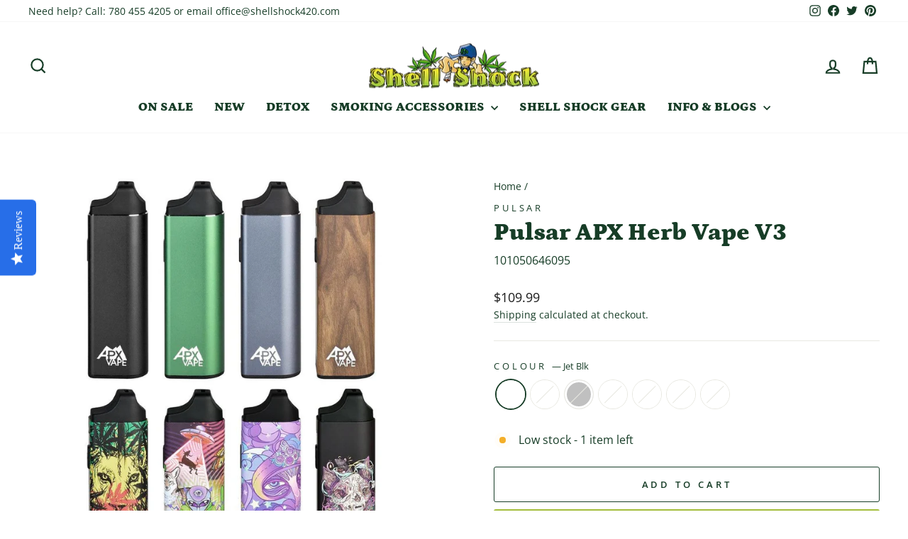

--- FILE ---
content_type: text/html; charset=utf-8
request_url: https://www.shellshock420.com/products/pulsar-apx-herb-vape
body_size: 32212
content:
<!doctype html>
<html class="no-js" lang="en" dir="ltr">
<head>
  
  <script src="https://analytics.ahrefs.com/analytics.js" data-key="/m0BIExgpUcc5hMG4oe5JQ" async></script>
  
	<!-- Added by AVADA SEO Suite -->
	
	<!-- /Added by AVADA SEO Suite -->
  <meta charset="utf-8">
  <meta http-equiv="X-UA-Compatible" content="IE=edge,chrome=1">
  <meta name="viewport" content="width=device-width,initial-scale=1">
  <meta name="theme-color" content="#a4be3d">
  <link rel="canonical" href="https://www.shellshock420.com/products/pulsar-apx-herb-vape">
  <link rel="preconnect" href="https://cdn.shopify.com" crossorigin>
  <link rel="preconnect" href="https://fonts.shopifycdn.com" crossorigin>
  <link rel="dns-prefetch" href="https://productreviews.shopifycdn.com">
  <link rel="dns-prefetch" href="https://ajax.googleapis.com">
  <link rel="dns-prefetch" href="https://maps.googleapis.com">
  <link rel="dns-prefetch" href="https://maps.gstatic.com"><title>Pulsar APX Herb Vape V3
&ndash; Shell Shock
</title>
<meta name="description" content="Elevate your vaping with the Pulsar APX V3. Enjoy quick heat times, a spacious chamber, and user-friendly features—all in a sleek, portable design"><meta property="og:site_name" content="Shell Shock">
  <meta property="og:url" content="https://www.shellshock420.com/products/pulsar-apx-herb-vape">
  <meta property="og:title" content="Pulsar APX Herb Vape V3">
  <meta property="og:type" content="product">
  <meta property="og:description" content="Elevate your vaping with the Pulsar APX V3. Enjoy quick heat times, a spacious chamber, and user-friendly features—all in a sleek, portable design"><meta property="og:image" content="http://www.shellshock420.com/cdn/shop/files/Pulsar-APX-Dry-Herb-Vaporizer-Vape-V3-Shell-shock-edmonton-canada.jpg?v=1740006455">
    <meta property="og:image:secure_url" content="https://www.shellshock420.com/cdn/shop/files/Pulsar-APX-Dry-Herb-Vaporizer-Vape-V3-Shell-shock-edmonton-canada.jpg?v=1740006455">
    <meta property="og:image:width" content="1000">
    <meta property="og:image:height" content="1000"><meta name="twitter:site" content="@Drkronic">
  <meta name="twitter:card" content="summary_large_image">
  <meta name="twitter:title" content="Pulsar APX Herb Vape V3">
  <meta name="twitter:description" content="Elevate your vaping with the Pulsar APX V3. Enjoy quick heat times, a spacious chamber, and user-friendly features—all in a sleek, portable design">
<style data-shopify>@font-face {
  font-family: Petrona;
  font-weight: 900;
  font-style: normal;
  font-display: swap;
  src: url("//www.shellshock420.com/cdn/fonts/petrona/petrona_n9.45dc7c900b80a31e32a4cdf33fb5c0c429861477.woff2") format("woff2"),
       url("//www.shellshock420.com/cdn/fonts/petrona/petrona_n9.485c82d8361911b992a949438edd253bf1e1bde6.woff") format("woff");
}

  @font-face {
  font-family: "Open Sans";
  font-weight: 400;
  font-style: normal;
  font-display: swap;
  src: url("//www.shellshock420.com/cdn/fonts/open_sans/opensans_n4.c32e4d4eca5273f6d4ee95ddf54b5bbb75fc9b61.woff2") format("woff2"),
       url("//www.shellshock420.com/cdn/fonts/open_sans/opensans_n4.5f3406f8d94162b37bfa232b486ac93ee892406d.woff") format("woff");
}


  @font-face {
  font-family: "Open Sans";
  font-weight: 600;
  font-style: normal;
  font-display: swap;
  src: url("//www.shellshock420.com/cdn/fonts/open_sans/opensans_n6.15aeff3c913c3fe570c19cdfeed14ce10d09fb08.woff2") format("woff2"),
       url("//www.shellshock420.com/cdn/fonts/open_sans/opensans_n6.14bef14c75f8837a87f70ce22013cb146ee3e9f3.woff") format("woff");
}

  @font-face {
  font-family: "Open Sans";
  font-weight: 400;
  font-style: italic;
  font-display: swap;
  src: url("//www.shellshock420.com/cdn/fonts/open_sans/opensans_i4.6f1d45f7a46916cc95c694aab32ecbf7509cbf33.woff2") format("woff2"),
       url("//www.shellshock420.com/cdn/fonts/open_sans/opensans_i4.4efaa52d5a57aa9a57c1556cc2b7465d18839daa.woff") format("woff");
}

  @font-face {
  font-family: "Open Sans";
  font-weight: 600;
  font-style: italic;
  font-display: swap;
  src: url("//www.shellshock420.com/cdn/fonts/open_sans/opensans_i6.828bbc1b99433eacd7d50c9f0c1bfe16f27b89a3.woff2") format("woff2"),
       url("//www.shellshock420.com/cdn/fonts/open_sans/opensans_i6.a79e1402e2bbd56b8069014f43ff9c422c30d057.woff") format("woff");
}

</style><link href="//www.shellshock420.com/cdn/shop/t/92/assets/theme.css?v=90328063099049891891747858306" rel="stylesheet" type="text/css" media="all" />
<style data-shopify>:root {
    --typeHeaderPrimary: Petrona;
    --typeHeaderFallback: serif;
    --typeHeaderSize: 40px;
    --typeHeaderWeight: 900;
    --typeHeaderLineHeight: 1;
    --typeHeaderSpacing: 0.0em;

    --typeBasePrimary:"Open Sans";
    --typeBaseFallback:sans-serif;
    --typeBaseSize: 16px;
    --typeBaseWeight: 400;
    --typeBaseSpacing: 0.0em;
    --typeBaseLineHeight: 1.6;
    --typeBaselineHeightMinus01: 1.5;

    --typeCollectionTitle: 26px;

    --iconWeight: 5px;
    --iconLinecaps: miter;

    
        --buttonRadius: 3px;
    

    --colorGridOverlayOpacity: 0.2;
    }

    .placeholder-content {
    background-image: linear-gradient(100deg, #ffffff 40%, #f7f7f7 63%, #ffffff 79%);
    }</style><script>
    document.documentElement.className = document.documentElement.className.replace('no-js', 'js');

    window.theme = window.theme || {};
    theme.routes = {
      home: "/",
      cart: "/cart.js",
      cartPage: "/cart",
      cartAdd: "/cart/add.js",
      cartChange: "/cart/change.js",
      search: "/search",
      predictiveSearch: "/search/suggest"
    };
    theme.strings = {
      soldOut: "Sold Out",
      unavailable: "Unavailable",
      inStockLabel: "In stock, ready to ship",
      oneStockLabel: "Low stock - [count] item left",
      otherStockLabel: "Low stock - [count] items left",
      willNotShipUntil: "Ready to ship [date]",
      willBeInStockAfter: "Back in stock [date]",
      waitingForStock: "Inventory on the way",
      savePrice: "Save [saved_amount]",
      cartEmpty: "Your cart is currently empty.",
      cartTermsConfirmation: "You must agree with the terms and conditions of sales to check out",
      searchCollections: "Collections",
      searchPages: "Pages",
      searchArticles: "Articles",
      productFrom: "from ",
      maxQuantity: "You can only have [quantity] of [title] in your cart."
    };
    theme.settings = {
      cartType: "page",
      isCustomerTemplate: false,
      moneyFormat: "\u003cspan class=money\u003e${{amount}}\u003c\/span\u003e",
      saveType: "percent",
      productImageSize: "square",
      productImageCover: false,
      predictiveSearch: true,
      predictiveSearchType: null,
      predictiveSearchVendor: true,
      predictiveSearchPrice: true,
      quickView: false,
      themeName: 'Impulse',
      themeVersion: "7.4.0"
    };
  </script>

  <script>window.performance && window.performance.mark && window.performance.mark('shopify.content_for_header.start');</script><meta name="facebook-domain-verification" content="ksahi615jmk1b89bk9kosqkkubegcg">
<meta name="facebook-domain-verification" content="ji3e7u6qocex4xka3ap15bdgow5k2c">
<meta id="shopify-digital-wallet" name="shopify-digital-wallet" content="/20398779/digital_wallets/dialog">
<link rel="alternate" hreflang="x-default" href="https://www.shellshock420.com/products/pulsar-apx-herb-vape">
<link rel="alternate" hreflang="en" href="https://www.shellshock420.com/products/pulsar-apx-herb-vape">
<link rel="alternate" hreflang="en-US" href="https://www.shellshock420.com/en-us/products/pulsar-apx-herb-vape">
<link rel="alternate" type="application/json+oembed" href="https://www.shellshock420.com/products/pulsar-apx-herb-vape.oembed">
<script async="async" src="/checkouts/internal/preloads.js?locale=en-CA"></script>
<script id="shopify-features" type="application/json">{"accessToken":"fbc8042c4020afe3af182b6f585802c5","betas":["rich-media-storefront-analytics"],"domain":"www.shellshock420.com","predictiveSearch":true,"shopId":20398779,"locale":"en"}</script>
<script>var Shopify = Shopify || {};
Shopify.shop = "shellshock420.myshopify.com";
Shopify.locale = "en";
Shopify.currency = {"active":"CAD","rate":"1.0"};
Shopify.country = "CA";
Shopify.theme = {"name":"May 2025","id":127186370642,"schema_name":"Impulse","schema_version":"7.4.0","theme_store_id":null,"role":"main"};
Shopify.theme.handle = "null";
Shopify.theme.style = {"id":null,"handle":null};
Shopify.cdnHost = "www.shellshock420.com/cdn";
Shopify.routes = Shopify.routes || {};
Shopify.routes.root = "/";</script>
<script type="module">!function(o){(o.Shopify=o.Shopify||{}).modules=!0}(window);</script>
<script>!function(o){function n(){var o=[];function n(){o.push(Array.prototype.slice.apply(arguments))}return n.q=o,n}var t=o.Shopify=o.Shopify||{};t.loadFeatures=n(),t.autoloadFeatures=n()}(window);</script>
<script id="shop-js-analytics" type="application/json">{"pageType":"product"}</script>
<script defer="defer" async type="module" src="//www.shellshock420.com/cdn/shopifycloud/shop-js/modules/v2/client.init-shop-cart-sync_C5BV16lS.en.esm.js"></script>
<script defer="defer" async type="module" src="//www.shellshock420.com/cdn/shopifycloud/shop-js/modules/v2/chunk.common_CygWptCX.esm.js"></script>
<script type="module">
  await import("//www.shellshock420.com/cdn/shopifycloud/shop-js/modules/v2/client.init-shop-cart-sync_C5BV16lS.en.esm.js");
await import("//www.shellshock420.com/cdn/shopifycloud/shop-js/modules/v2/chunk.common_CygWptCX.esm.js");

  window.Shopify.SignInWithShop?.initShopCartSync?.({"fedCMEnabled":true,"windoidEnabled":true});

</script>
<script>(function() {
  var isLoaded = false;
  function asyncLoad() {
    if (isLoaded) return;
    isLoaded = true;
    var urls = ["\/\/www.powr.io\/powr.js?powr-token=shellshock420.myshopify.com\u0026external-type=shopify\u0026shop=shellshock420.myshopify.com","\/\/staticw2.yotpo.com\/fr6Xc0IOBfSuCkQSVOAiJRs2ILLwFFkg00n5YZ2Q\/widget.js?shop=shellshock420.myshopify.com"];
    for (var i = 0; i < urls.length; i++) {
      var s = document.createElement('script');
      s.type = 'text/javascript';
      s.async = true;
      s.src = urls[i];
      var x = document.getElementsByTagName('script')[0];
      x.parentNode.insertBefore(s, x);
    }
  };
  if(window.attachEvent) {
    window.attachEvent('onload', asyncLoad);
  } else {
    window.addEventListener('load', asyncLoad, false);
  }
})();</script>
<script id="__st">var __st={"a":20398779,"offset":-25200,"reqid":"7f91fbbe-9f86-45c8-9ca3-290170f8860b-1768721312","pageurl":"www.shellshock420.com\/products\/pulsar-apx-herb-vape","u":"8fd50d9e4f72","p":"product","rtyp":"product","rid":7374864941138};</script>
<script>window.ShopifyPaypalV4VisibilityTracking = true;</script>
<script id="captcha-bootstrap">!function(){'use strict';const t='contact',e='account',n='new_comment',o=[[t,t],['blogs',n],['comments',n],[t,'customer']],c=[[e,'customer_login'],[e,'guest_login'],[e,'recover_customer_password'],[e,'create_customer']],r=t=>t.map((([t,e])=>`form[action*='/${t}']:not([data-nocaptcha='true']) input[name='form_type'][value='${e}']`)).join(','),a=t=>()=>t?[...document.querySelectorAll(t)].map((t=>t.form)):[];function s(){const t=[...o],e=r(t);return a(e)}const i='password',u='form_key',d=['recaptcha-v3-token','g-recaptcha-response','h-captcha-response',i],f=()=>{try{return window.sessionStorage}catch{return}},m='__shopify_v',_=t=>t.elements[u];function p(t,e,n=!1){try{const o=window.sessionStorage,c=JSON.parse(o.getItem(e)),{data:r}=function(t){const{data:e,action:n}=t;return t[m]||n?{data:e,action:n}:{data:t,action:n}}(c);for(const[e,n]of Object.entries(r))t.elements[e]&&(t.elements[e].value=n);n&&o.removeItem(e)}catch(o){console.error('form repopulation failed',{error:o})}}const l='form_type',E='cptcha';function T(t){t.dataset[E]=!0}const w=window,h=w.document,L='Shopify',v='ce_forms',y='captcha';let A=!1;((t,e)=>{const n=(g='f06e6c50-85a8-45c8-87d0-21a2b65856fe',I='https://cdn.shopify.com/shopifycloud/storefront-forms-hcaptcha/ce_storefront_forms_captcha_hcaptcha.v1.5.2.iife.js',D={infoText:'Protected by hCaptcha',privacyText:'Privacy',termsText:'Terms'},(t,e,n)=>{const o=w[L][v],c=o.bindForm;if(c)return c(t,g,e,D).then(n);var r;o.q.push([[t,g,e,D],n]),r=I,A||(h.body.append(Object.assign(h.createElement('script'),{id:'captcha-provider',async:!0,src:r})),A=!0)});var g,I,D;w[L]=w[L]||{},w[L][v]=w[L][v]||{},w[L][v].q=[],w[L][y]=w[L][y]||{},w[L][y].protect=function(t,e){n(t,void 0,e),T(t)},Object.freeze(w[L][y]),function(t,e,n,w,h,L){const[v,y,A,g]=function(t,e,n){const i=e?o:[],u=t?c:[],d=[...i,...u],f=r(d),m=r(i),_=r(d.filter((([t,e])=>n.includes(e))));return[a(f),a(m),a(_),s()]}(w,h,L),I=t=>{const e=t.target;return e instanceof HTMLFormElement?e:e&&e.form},D=t=>v().includes(t);t.addEventListener('submit',(t=>{const e=I(t);if(!e)return;const n=D(e)&&!e.dataset.hcaptchaBound&&!e.dataset.recaptchaBound,o=_(e),c=g().includes(e)&&(!o||!o.value);(n||c)&&t.preventDefault(),c&&!n&&(function(t){try{if(!f())return;!function(t){const e=f();if(!e)return;const n=_(t);if(!n)return;const o=n.value;o&&e.removeItem(o)}(t);const e=Array.from(Array(32),(()=>Math.random().toString(36)[2])).join('');!function(t,e){_(t)||t.append(Object.assign(document.createElement('input'),{type:'hidden',name:u})),t.elements[u].value=e}(t,e),function(t,e){const n=f();if(!n)return;const o=[...t.querySelectorAll(`input[type='${i}']`)].map((({name:t})=>t)),c=[...d,...o],r={};for(const[a,s]of new FormData(t).entries())c.includes(a)||(r[a]=s);n.setItem(e,JSON.stringify({[m]:1,action:t.action,data:r}))}(t,e)}catch(e){console.error('failed to persist form',e)}}(e),e.submit())}));const S=(t,e)=>{t&&!t.dataset[E]&&(n(t,e.some((e=>e===t))),T(t))};for(const o of['focusin','change'])t.addEventListener(o,(t=>{const e=I(t);D(e)&&S(e,y())}));const B=e.get('form_key'),M=e.get(l),P=B&&M;t.addEventListener('DOMContentLoaded',(()=>{const t=y();if(P)for(const e of t)e.elements[l].value===M&&p(e,B);[...new Set([...A(),...v().filter((t=>'true'===t.dataset.shopifyCaptcha))])].forEach((e=>S(e,t)))}))}(h,new URLSearchParams(w.location.search),n,t,e,['guest_login'])})(!0,!0)}();</script>
<script integrity="sha256-4kQ18oKyAcykRKYeNunJcIwy7WH5gtpwJnB7kiuLZ1E=" data-source-attribution="shopify.loadfeatures" defer="defer" src="//www.shellshock420.com/cdn/shopifycloud/storefront/assets/storefront/load_feature-a0a9edcb.js" crossorigin="anonymous"></script>
<script data-source-attribution="shopify.dynamic_checkout.dynamic.init">var Shopify=Shopify||{};Shopify.PaymentButton=Shopify.PaymentButton||{isStorefrontPortableWallets:!0,init:function(){window.Shopify.PaymentButton.init=function(){};var t=document.createElement("script");t.src="https://www.shellshock420.com/cdn/shopifycloud/portable-wallets/latest/portable-wallets.en.js",t.type="module",document.head.appendChild(t)}};
</script>
<script data-source-attribution="shopify.dynamic_checkout.buyer_consent">
  function portableWalletsHideBuyerConsent(e){var t=document.getElementById("shopify-buyer-consent"),n=document.getElementById("shopify-subscription-policy-button");t&&n&&(t.classList.add("hidden"),t.setAttribute("aria-hidden","true"),n.removeEventListener("click",e))}function portableWalletsShowBuyerConsent(e){var t=document.getElementById("shopify-buyer-consent"),n=document.getElementById("shopify-subscription-policy-button");t&&n&&(t.classList.remove("hidden"),t.removeAttribute("aria-hidden"),n.addEventListener("click",e))}window.Shopify?.PaymentButton&&(window.Shopify.PaymentButton.hideBuyerConsent=portableWalletsHideBuyerConsent,window.Shopify.PaymentButton.showBuyerConsent=portableWalletsShowBuyerConsent);
</script>
<script>
  function portableWalletsCleanup(e){e&&e.src&&console.error("Failed to load portable wallets script "+e.src);var t=document.querySelectorAll("shopify-accelerated-checkout .shopify-payment-button__skeleton, shopify-accelerated-checkout-cart .wallet-cart-button__skeleton"),e=document.getElementById("shopify-buyer-consent");for(let e=0;e<t.length;e++)t[e].remove();e&&e.remove()}function portableWalletsNotLoadedAsModule(e){e instanceof ErrorEvent&&"string"==typeof e.message&&e.message.includes("import.meta")&&"string"==typeof e.filename&&e.filename.includes("portable-wallets")&&(window.removeEventListener("error",portableWalletsNotLoadedAsModule),window.Shopify.PaymentButton.failedToLoad=e,"loading"===document.readyState?document.addEventListener("DOMContentLoaded",window.Shopify.PaymentButton.init):window.Shopify.PaymentButton.init())}window.addEventListener("error",portableWalletsNotLoadedAsModule);
</script>

<script type="module" src="https://www.shellshock420.com/cdn/shopifycloud/portable-wallets/latest/portable-wallets.en.js" onError="portableWalletsCleanup(this)" crossorigin="anonymous"></script>
<script nomodule>
  document.addEventListener("DOMContentLoaded", portableWalletsCleanup);
</script>

<link id="shopify-accelerated-checkout-styles" rel="stylesheet" media="screen" href="https://www.shellshock420.com/cdn/shopifycloud/portable-wallets/latest/accelerated-checkout-backwards-compat.css" crossorigin="anonymous">
<style id="shopify-accelerated-checkout-cart">
        #shopify-buyer-consent {
  margin-top: 1em;
  display: inline-block;
  width: 100%;
}

#shopify-buyer-consent.hidden {
  display: none;
}

#shopify-subscription-policy-button {
  background: none;
  border: none;
  padding: 0;
  text-decoration: underline;
  font-size: inherit;
  cursor: pointer;
}

#shopify-subscription-policy-button::before {
  box-shadow: none;
}

      </style>

<script>window.performance && window.performance.mark && window.performance.mark('shopify.content_for_header.end');</script>

  <script src="//www.shellshock420.com/cdn/shop/t/92/assets/vendor-scripts-v11.js" defer="defer"></script><script src="//www.shellshock420.com/cdn/shop/t/92/assets/theme.js?v=66447858802808184731747858193" defer="defer"></script>

        <link href="//www.shellshock420.com/cdn/shop/t/92/assets/paymentfont.scss.css?v=132559860076373889271764703893" rel="stylesheet" type="text/css" media="all" />
      
<!-- BEGIN app block: shopify://apps/yotpo-product-reviews/blocks/settings/eb7dfd7d-db44-4334-bc49-c893b51b36cf -->


<script type="text/javascript">
  (function e(){var e=document.createElement("script");
  e.type="text/javascript",e.async=true,
  e.src="//staticw2.yotpo.com//widget.js?lang=en";
  var t=document.getElementsByTagName("script")[0];
  t.parentNode.insertBefore(e,t)})();
</script>



  
<!-- END app block --><!-- BEGIN app block: shopify://apps/avada-seo-suite/blocks/avada-seo/15507c6e-1aa3-45d3-b698-7e175e033440 --><script>
  window.AVADA_SEO_ENABLED = true;
</script><!-- BEGIN app snippet: avada-broken-link-manager --><!-- END app snippet --><!-- BEGIN app snippet: avada-seo-site --><!-- END app snippet --><!-- BEGIN app snippet: avada-robot-onpage --><!-- Avada SEO Robot Onpage -->












<!-- END app snippet --><!-- BEGIN app snippet: avada-frequently-asked-questions -->







<!-- END app snippet --><!-- BEGIN app snippet: avada-custom-css --> <!-- BEGIN Avada SEO custom CSS END -->


<!-- END Avada SEO custom CSS END -->
<!-- END app snippet --><!-- BEGIN app snippet: avada-loading --><style>
  @keyframes avada-rotate {
    0% { transform: rotate(0); }
    100% { transform: rotate(360deg); }
  }

  @keyframes avada-fade-out {
    0% { opacity: 1; visibility: visible; }
    100% { opacity: 0; visibility: hidden; }
  }

  .Avada-LoadingScreen {
    display: none;
    width: 100%;
    height: 100vh;
    top: 0;
    position: fixed;
    z-index: 9999;
    display: flex;
    align-items: center;
    justify-content: center;
  
    background-image: url();
    background-position: center;
    background-size: cover;
    background-repeat: no-repeat;
  
  }

  .Avada-LoadingScreen svg {
    animation: avada-rotate 1s linear infinite;
    width: px;
    height: px;
  }
</style>
<script>
  const themeId = Shopify.theme.id;
  const loadingSettingsValue = null;
  const loadingType = loadingSettingsValue?.loadingType;
  function renderLoading() {
    new MutationObserver((mutations, observer) => {
      if (document.body) {
        observer.disconnect();
        const loadingDiv = document.createElement('div');
        loadingDiv.className = 'Avada-LoadingScreen';
        if(loadingType === 'custom_logo' || loadingType === 'favicon_logo') {
          const srcLoadingImage = loadingSettingsValue?.customLogoThemeIds[themeId] || '';
          if(srcLoadingImage) {
            loadingDiv.innerHTML = `
            <img alt="Avada logo"  height="600px" loading="eager" fetchpriority="high"
              src="${srcLoadingImage}&width=600"
              width="600px" />
              `
          }
        }
        if(loadingType === 'circle') {
          loadingDiv.innerHTML = `
        <svg viewBox="0 0 40 40" fill="none" xmlns="http://www.w3.org/2000/svg">
          <path d="M20 3.75C11.0254 3.75 3.75 11.0254 3.75 20C3.75 21.0355 2.91053 21.875 1.875 21.875C0.839475 21.875 0 21.0355 0 20C0 8.9543 8.9543 0 20 0C31.0457 0 40 8.9543 40 20C40 31.0457 31.0457 40 20 40C18.9645 40 18.125 39.1605 18.125 38.125C18.125 37.0895 18.9645 36.25 20 36.25C28.9748 36.25 36.25 28.9748 36.25 20C36.25 11.0254 28.9748 3.75 20 3.75Z" fill=""/>
        </svg>
      `;
        }

        document.body.insertBefore(loadingDiv, document.body.firstChild || null);
        const e = '';
        const t = '';
        const o = 'first' === t;
        const a = sessionStorage.getItem('isShowLoadingAvada');
        const n = document.querySelector('.Avada-LoadingScreen');
        if (a && o) return (n.style.display = 'none');
        n.style.display = 'flex';
        const i = document.body;
        i.style.overflow = 'hidden';
        const l = () => {
          i.style.overflow = 'auto';
          n.style.animation = 'avada-fade-out 1s ease-out forwards';
          setTimeout(() => {
            n.style.display = 'none';
          }, 1000);
        };
        if ((o && !a && sessionStorage.setItem('isShowLoadingAvada', true), 'duration_auto' === e)) {
          window.onload = function() {
            l();
          };
          return;
        }
        setTimeout(() => {
          l();
        }, 1000 * e);
      }
    }).observe(document.documentElement, { childList: true, subtree: true });
  };
  function isNullish(value) {
    return value === null || value === undefined;
  }
  const themeIds = '';
  const themeIdsArray = themeIds ? themeIds.split(',') : [];

  if(!isNullish(themeIds) && themeIdsArray.includes(themeId.toString()) && loadingSettingsValue?.enabled) {
    renderLoading();
  }

  if(isNullish(loadingSettingsValue?.themeIds) && loadingSettingsValue?.enabled) {
    renderLoading();
  }
</script>
<!-- END app snippet --><!-- BEGIN app snippet: avada-seo-social-post --><!-- END app snippet -->
<!-- END app block --><link href="https://monorail-edge.shopifysvc.com" rel="dns-prefetch">
<script>(function(){if ("sendBeacon" in navigator && "performance" in window) {try {var session_token_from_headers = performance.getEntriesByType('navigation')[0].serverTiming.find(x => x.name == '_s').description;} catch {var session_token_from_headers = undefined;}var session_cookie_matches = document.cookie.match(/_shopify_s=([^;]*)/);var session_token_from_cookie = session_cookie_matches && session_cookie_matches.length === 2 ? session_cookie_matches[1] : "";var session_token = session_token_from_headers || session_token_from_cookie || "";function handle_abandonment_event(e) {var entries = performance.getEntries().filter(function(entry) {return /monorail-edge.shopifysvc.com/.test(entry.name);});if (!window.abandonment_tracked && entries.length === 0) {window.abandonment_tracked = true;var currentMs = Date.now();var navigation_start = performance.timing.navigationStart;var payload = {shop_id: 20398779,url: window.location.href,navigation_start,duration: currentMs - navigation_start,session_token,page_type: "product"};window.navigator.sendBeacon("https://monorail-edge.shopifysvc.com/v1/produce", JSON.stringify({schema_id: "online_store_buyer_site_abandonment/1.1",payload: payload,metadata: {event_created_at_ms: currentMs,event_sent_at_ms: currentMs}}));}}window.addEventListener('pagehide', handle_abandonment_event);}}());</script>
<script id="web-pixels-manager-setup">(function e(e,d,r,n,o){if(void 0===o&&(o={}),!Boolean(null===(a=null===(i=window.Shopify)||void 0===i?void 0:i.analytics)||void 0===a?void 0:a.replayQueue)){var i,a;window.Shopify=window.Shopify||{};var t=window.Shopify;t.analytics=t.analytics||{};var s=t.analytics;s.replayQueue=[],s.publish=function(e,d,r){return s.replayQueue.push([e,d,r]),!0};try{self.performance.mark("wpm:start")}catch(e){}var l=function(){var e={modern:/Edge?\/(1{2}[4-9]|1[2-9]\d|[2-9]\d{2}|\d{4,})\.\d+(\.\d+|)|Firefox\/(1{2}[4-9]|1[2-9]\d|[2-9]\d{2}|\d{4,})\.\d+(\.\d+|)|Chrom(ium|e)\/(9{2}|\d{3,})\.\d+(\.\d+|)|(Maci|X1{2}).+ Version\/(15\.\d+|(1[6-9]|[2-9]\d|\d{3,})\.\d+)([,.]\d+|)( \(\w+\)|)( Mobile\/\w+|) Safari\/|Chrome.+OPR\/(9{2}|\d{3,})\.\d+\.\d+|(CPU[ +]OS|iPhone[ +]OS|CPU[ +]iPhone|CPU IPhone OS|CPU iPad OS)[ +]+(15[._]\d+|(1[6-9]|[2-9]\d|\d{3,})[._]\d+)([._]\d+|)|Android:?[ /-](13[3-9]|1[4-9]\d|[2-9]\d{2}|\d{4,})(\.\d+|)(\.\d+|)|Android.+Firefox\/(13[5-9]|1[4-9]\d|[2-9]\d{2}|\d{4,})\.\d+(\.\d+|)|Android.+Chrom(ium|e)\/(13[3-9]|1[4-9]\d|[2-9]\d{2}|\d{4,})\.\d+(\.\d+|)|SamsungBrowser\/([2-9]\d|\d{3,})\.\d+/,legacy:/Edge?\/(1[6-9]|[2-9]\d|\d{3,})\.\d+(\.\d+|)|Firefox\/(5[4-9]|[6-9]\d|\d{3,})\.\d+(\.\d+|)|Chrom(ium|e)\/(5[1-9]|[6-9]\d|\d{3,})\.\d+(\.\d+|)([\d.]+$|.*Safari\/(?![\d.]+ Edge\/[\d.]+$))|(Maci|X1{2}).+ Version\/(10\.\d+|(1[1-9]|[2-9]\d|\d{3,})\.\d+)([,.]\d+|)( \(\w+\)|)( Mobile\/\w+|) Safari\/|Chrome.+OPR\/(3[89]|[4-9]\d|\d{3,})\.\d+\.\d+|(CPU[ +]OS|iPhone[ +]OS|CPU[ +]iPhone|CPU IPhone OS|CPU iPad OS)[ +]+(10[._]\d+|(1[1-9]|[2-9]\d|\d{3,})[._]\d+)([._]\d+|)|Android:?[ /-](13[3-9]|1[4-9]\d|[2-9]\d{2}|\d{4,})(\.\d+|)(\.\d+|)|Mobile Safari.+OPR\/([89]\d|\d{3,})\.\d+\.\d+|Android.+Firefox\/(13[5-9]|1[4-9]\d|[2-9]\d{2}|\d{4,})\.\d+(\.\d+|)|Android.+Chrom(ium|e)\/(13[3-9]|1[4-9]\d|[2-9]\d{2}|\d{4,})\.\d+(\.\d+|)|Android.+(UC? ?Browser|UCWEB|U3)[ /]?(15\.([5-9]|\d{2,})|(1[6-9]|[2-9]\d|\d{3,})\.\d+)\.\d+|SamsungBrowser\/(5\.\d+|([6-9]|\d{2,})\.\d+)|Android.+MQ{2}Browser\/(14(\.(9|\d{2,})|)|(1[5-9]|[2-9]\d|\d{3,})(\.\d+|))(\.\d+|)|K[Aa][Ii]OS\/(3\.\d+|([4-9]|\d{2,})\.\d+)(\.\d+|)/},d=e.modern,r=e.legacy,n=navigator.userAgent;return n.match(d)?"modern":n.match(r)?"legacy":"unknown"}(),u="modern"===l?"modern":"legacy",c=(null!=n?n:{modern:"",legacy:""})[u],f=function(e){return[e.baseUrl,"/wpm","/b",e.hashVersion,"modern"===e.buildTarget?"m":"l",".js"].join("")}({baseUrl:d,hashVersion:r,buildTarget:u}),m=function(e){var d=e.version,r=e.bundleTarget,n=e.surface,o=e.pageUrl,i=e.monorailEndpoint;return{emit:function(e){var a=e.status,t=e.errorMsg,s=(new Date).getTime(),l=JSON.stringify({metadata:{event_sent_at_ms:s},events:[{schema_id:"web_pixels_manager_load/3.1",payload:{version:d,bundle_target:r,page_url:o,status:a,surface:n,error_msg:t},metadata:{event_created_at_ms:s}}]});if(!i)return console&&console.warn&&console.warn("[Web Pixels Manager] No Monorail endpoint provided, skipping logging."),!1;try{return self.navigator.sendBeacon.bind(self.navigator)(i,l)}catch(e){}var u=new XMLHttpRequest;try{return u.open("POST",i,!0),u.setRequestHeader("Content-Type","text/plain"),u.send(l),!0}catch(e){return console&&console.warn&&console.warn("[Web Pixels Manager] Got an unhandled error while logging to Monorail."),!1}}}}({version:r,bundleTarget:l,surface:e.surface,pageUrl:self.location.href,monorailEndpoint:e.monorailEndpoint});try{o.browserTarget=l,function(e){var d=e.src,r=e.async,n=void 0===r||r,o=e.onload,i=e.onerror,a=e.sri,t=e.scriptDataAttributes,s=void 0===t?{}:t,l=document.createElement("script"),u=document.querySelector("head"),c=document.querySelector("body");if(l.async=n,l.src=d,a&&(l.integrity=a,l.crossOrigin="anonymous"),s)for(var f in s)if(Object.prototype.hasOwnProperty.call(s,f))try{l.dataset[f]=s[f]}catch(e){}if(o&&l.addEventListener("load",o),i&&l.addEventListener("error",i),u)u.appendChild(l);else{if(!c)throw new Error("Did not find a head or body element to append the script");c.appendChild(l)}}({src:f,async:!0,onload:function(){if(!function(){var e,d;return Boolean(null===(d=null===(e=window.Shopify)||void 0===e?void 0:e.analytics)||void 0===d?void 0:d.initialized)}()){var d=window.webPixelsManager.init(e)||void 0;if(d){var r=window.Shopify.analytics;r.replayQueue.forEach((function(e){var r=e[0],n=e[1],o=e[2];d.publishCustomEvent(r,n,o)})),r.replayQueue=[],r.publish=d.publishCustomEvent,r.visitor=d.visitor,r.initialized=!0}}},onerror:function(){return m.emit({status:"failed",errorMsg:"".concat(f," has failed to load")})},sri:function(e){var d=/^sha384-[A-Za-z0-9+/=]+$/;return"string"==typeof e&&d.test(e)}(c)?c:"",scriptDataAttributes:o}),m.emit({status:"loading"})}catch(e){m.emit({status:"failed",errorMsg:(null==e?void 0:e.message)||"Unknown error"})}}})({shopId: 20398779,storefrontBaseUrl: "https://www.shellshock420.com",extensionsBaseUrl: "https://extensions.shopifycdn.com/cdn/shopifycloud/web-pixels-manager",monorailEndpoint: "https://monorail-edge.shopifysvc.com/unstable/produce_batch",surface: "storefront-renderer",enabledBetaFlags: ["2dca8a86"],webPixelsConfigList: [{"id":"312148050","configuration":"{\"config\":\"{\\\"pixel_id\\\":\\\"G-T3J7FLN80L\\\",\\\"gtag_events\\\":[{\\\"type\\\":\\\"purchase\\\",\\\"action_label\\\":\\\"G-T3J7FLN80L\\\"},{\\\"type\\\":\\\"page_view\\\",\\\"action_label\\\":\\\"G-T3J7FLN80L\\\"},{\\\"type\\\":\\\"view_item\\\",\\\"action_label\\\":\\\"G-T3J7FLN80L\\\"},{\\\"type\\\":\\\"search\\\",\\\"action_label\\\":\\\"G-T3J7FLN80L\\\"},{\\\"type\\\":\\\"add_to_cart\\\",\\\"action_label\\\":\\\"G-T3J7FLN80L\\\"},{\\\"type\\\":\\\"begin_checkout\\\",\\\"action_label\\\":\\\"G-T3J7FLN80L\\\"},{\\\"type\\\":\\\"add_payment_info\\\",\\\"action_label\\\":\\\"G-T3J7FLN80L\\\"}],\\\"enable_monitoring_mode\\\":false}\"}","eventPayloadVersion":"v1","runtimeContext":"OPEN","scriptVersion":"b2a88bafab3e21179ed38636efcd8a93","type":"APP","apiClientId":1780363,"privacyPurposes":[],"dataSharingAdjustments":{"protectedCustomerApprovalScopes":["read_customer_address","read_customer_email","read_customer_name","read_customer_personal_data","read_customer_phone"]}},{"id":"92209234","configuration":"{\"pixel_id\":\"150324355680529\",\"pixel_type\":\"facebook_pixel\",\"metaapp_system_user_token\":\"-\"}","eventPayloadVersion":"v1","runtimeContext":"OPEN","scriptVersion":"ca16bc87fe92b6042fbaa3acc2fbdaa6","type":"APP","apiClientId":2329312,"privacyPurposes":["ANALYTICS","MARKETING","SALE_OF_DATA"],"dataSharingAdjustments":{"protectedCustomerApprovalScopes":["read_customer_address","read_customer_email","read_customer_name","read_customer_personal_data","read_customer_phone"]}},{"id":"41418834","eventPayloadVersion":"v1","runtimeContext":"LAX","scriptVersion":"1","type":"CUSTOM","privacyPurposes":["MARKETING"],"name":"Meta pixel (migrated)"},{"id":"63012946","eventPayloadVersion":"v1","runtimeContext":"LAX","scriptVersion":"1","type":"CUSTOM","privacyPurposes":["ANALYTICS"],"name":"Google Analytics tag (migrated)"},{"id":"shopify-app-pixel","configuration":"{}","eventPayloadVersion":"v1","runtimeContext":"STRICT","scriptVersion":"0450","apiClientId":"shopify-pixel","type":"APP","privacyPurposes":["ANALYTICS","MARKETING"]},{"id":"shopify-custom-pixel","eventPayloadVersion":"v1","runtimeContext":"LAX","scriptVersion":"0450","apiClientId":"shopify-pixel","type":"CUSTOM","privacyPurposes":["ANALYTICS","MARKETING"]}],isMerchantRequest: false,initData: {"shop":{"name":"Shell Shock","paymentSettings":{"currencyCode":"CAD"},"myshopifyDomain":"shellshock420.myshopify.com","countryCode":"CA","storefrontUrl":"https:\/\/www.shellshock420.com"},"customer":null,"cart":null,"checkout":null,"productVariants":[{"price":{"amount":109.99,"currencyCode":"CAD"},"product":{"title":"Pulsar APX Herb Vape V3","vendor":"Pulsar","id":"7374864941138","untranslatedTitle":"Pulsar APX Herb Vape V3","url":"\/products\/pulsar-apx-herb-vape","type":"Vaporizer"},"id":"41125938593874","image":{"src":"\/\/www.shellshock420.com\/cdn\/shop\/files\/Pulsar-APX-Dry-Herb-Vaporizer-Vape-V3-Shell-shock-edmonton-canada.jpg?v=1740006455"},"sku":"101050646095","title":"Jet Blk","untranslatedTitle":"Jet Blk"},{"price":{"amount":134.99,"currencyCode":"CAD"},"product":{"title":"Pulsar APX Herb Vape V3","vendor":"Pulsar","id":"7374864941138","untranslatedTitle":"Pulsar APX Herb Vape V3","url":"\/products\/pulsar-apx-herb-vape","type":"Vaporizer"},"id":"41125938626642","image":{"src":"\/\/www.shellshock420.com\/cdn\/shop\/files\/Pulsar-APX-Dry-Herb-Vaporizer-Vape-V3-Shell-shock-edmonton-canada.jpg?v=1740006455"},"sku":"101050646096","title":"Emerald","untranslatedTitle":"Emerald"},{"price":{"amount":127.99,"currencyCode":"CAD"},"product":{"title":"Pulsar APX Herb Vape V3","vendor":"Pulsar","id":"7374864941138","untranslatedTitle":"Pulsar APX Herb Vape V3","url":"\/products\/pulsar-apx-herb-vape","type":"Vaporizer"},"id":"41125938659410","image":{"src":"\/\/www.shellshock420.com\/cdn\/shop\/files\/Pulsar-APX-Dry-Herb-Vaporizer-Vape-V3-Shell-shock-edmonton-canada.jpg?v=1740006455"},"sku":"101050646097","title":"Cold Silver","untranslatedTitle":"Cold Silver"},{"price":{"amount":127.99,"currencyCode":"CAD"},"product":{"title":"Pulsar APX Herb Vape V3","vendor":"Pulsar","id":"7374864941138","untranslatedTitle":"Pulsar APX Herb Vape V3","url":"\/products\/pulsar-apx-herb-vape","type":"Vaporizer"},"id":"41125938692178","image":{"src":"\/\/www.shellshock420.com\/cdn\/shop\/files\/Pulsar-APX-Dry-Herb-Vaporizer-Vape-V3-Shell-shock-edmonton-canada.jpg?v=1740006455"},"sku":"101050647792","title":"Zion Lion","untranslatedTitle":"Zion Lion"},{"price":{"amount":127.99,"currencyCode":"CAD"},"product":{"title":"Pulsar APX Herb Vape V3","vendor":"Pulsar","id":"7374864941138","untranslatedTitle":"Pulsar APX Herb Vape V3","url":"\/products\/pulsar-apx-herb-vape","type":"Vaporizer"},"id":"41125938724946","image":{"src":"\/\/www.shellshock420.com\/cdn\/shop\/files\/Pulsar-APX-Dry-Herb-Vaporizer-Vape-V3-Shell-shock-edmonton-canada.jpg?v=1740006455"},"sku":"101050648186","title":"Psychedelic Desert","untranslatedTitle":"Psychedelic Desert"},{"price":{"amount":127.99,"currencyCode":"CAD"},"product":{"title":"Pulsar APX Herb Vape V3","vendor":"Pulsar","id":"7374864941138","untranslatedTitle":"Pulsar APX Herb Vape V3","url":"\/products\/pulsar-apx-herb-vape","type":"Vaporizer"},"id":"41125938757714","image":{"src":"\/\/www.shellshock420.com\/cdn\/shop\/files\/Pulsar-APX-Dry-Herb-Vaporizer-Vape-V3-Shell-shock-edmonton-canada.jpg?v=1740006455"},"sku":"101050648184","title":"Courtney","untranslatedTitle":"Courtney"},{"price":{"amount":127.99,"currencyCode":"CAD"},"product":{"title":"Pulsar APX Herb Vape V3","vendor":"Pulsar","id":"7374864941138","untranslatedTitle":"Pulsar APX Herb Vape V3","url":"\/products\/pulsar-apx-herb-vape","type":"Vaporizer"},"id":"41125938790482","image":{"src":"\/\/www.shellshock420.com\/cdn\/shop\/files\/Pulsar-APX-Dry-Herb-Vaporizer-Vape-V3-Shell-shock-edmonton-canada.jpg?v=1740006455"},"sku":"840250804757","title":"Melting Mushroom","untranslatedTitle":"Melting Mushroom"}],"purchasingCompany":null},},"https://www.shellshock420.com/cdn","fcfee988w5aeb613cpc8e4bc33m6693e112",{"modern":"","legacy":""},{"shopId":"20398779","storefrontBaseUrl":"https:\/\/www.shellshock420.com","extensionBaseUrl":"https:\/\/extensions.shopifycdn.com\/cdn\/shopifycloud\/web-pixels-manager","surface":"storefront-renderer","enabledBetaFlags":"[\"2dca8a86\"]","isMerchantRequest":"false","hashVersion":"fcfee988w5aeb613cpc8e4bc33m6693e112","publish":"custom","events":"[[\"page_viewed\",{}],[\"product_viewed\",{\"productVariant\":{\"price\":{\"amount\":109.99,\"currencyCode\":\"CAD\"},\"product\":{\"title\":\"Pulsar APX Herb Vape V3\",\"vendor\":\"Pulsar\",\"id\":\"7374864941138\",\"untranslatedTitle\":\"Pulsar APX Herb Vape V3\",\"url\":\"\/products\/pulsar-apx-herb-vape\",\"type\":\"Vaporizer\"},\"id\":\"41125938593874\",\"image\":{\"src\":\"\/\/www.shellshock420.com\/cdn\/shop\/files\/Pulsar-APX-Dry-Herb-Vaporizer-Vape-V3-Shell-shock-edmonton-canada.jpg?v=1740006455\"},\"sku\":\"101050646095\",\"title\":\"Jet Blk\",\"untranslatedTitle\":\"Jet Blk\"}}]]"});</script><script>
  window.ShopifyAnalytics = window.ShopifyAnalytics || {};
  window.ShopifyAnalytics.meta = window.ShopifyAnalytics.meta || {};
  window.ShopifyAnalytics.meta.currency = 'CAD';
  var meta = {"product":{"id":7374864941138,"gid":"gid:\/\/shopify\/Product\/7374864941138","vendor":"Pulsar","type":"Vaporizer","handle":"pulsar-apx-herb-vape","variants":[{"id":41125938593874,"price":10999,"name":"Pulsar APX Herb Vape V3 - Jet Blk","public_title":"Jet Blk","sku":"101050646095"},{"id":41125938626642,"price":13499,"name":"Pulsar APX Herb Vape V3 - Emerald","public_title":"Emerald","sku":"101050646096"},{"id":41125938659410,"price":12799,"name":"Pulsar APX Herb Vape V3 - Cold Silver","public_title":"Cold Silver","sku":"101050646097"},{"id":41125938692178,"price":12799,"name":"Pulsar APX Herb Vape V3 - Zion Lion","public_title":"Zion Lion","sku":"101050647792"},{"id":41125938724946,"price":12799,"name":"Pulsar APX Herb Vape V3 - Psychedelic Desert","public_title":"Psychedelic Desert","sku":"101050648186"},{"id":41125938757714,"price":12799,"name":"Pulsar APX Herb Vape V3 - Courtney","public_title":"Courtney","sku":"101050648184"},{"id":41125938790482,"price":12799,"name":"Pulsar APX Herb Vape V3 - Melting Mushroom","public_title":"Melting Mushroom","sku":"840250804757"}],"remote":false},"page":{"pageType":"product","resourceType":"product","resourceId":7374864941138,"requestId":"7f91fbbe-9f86-45c8-9ca3-290170f8860b-1768721312"}};
  for (var attr in meta) {
    window.ShopifyAnalytics.meta[attr] = meta[attr];
  }
</script>
<script class="analytics">
  (function () {
    var customDocumentWrite = function(content) {
      var jquery = null;

      if (window.jQuery) {
        jquery = window.jQuery;
      } else if (window.Checkout && window.Checkout.$) {
        jquery = window.Checkout.$;
      }

      if (jquery) {
        jquery('body').append(content);
      }
    };

    var hasLoggedConversion = function(token) {
      if (token) {
        return document.cookie.indexOf('loggedConversion=' + token) !== -1;
      }
      return false;
    }

    var setCookieIfConversion = function(token) {
      if (token) {
        var twoMonthsFromNow = new Date(Date.now());
        twoMonthsFromNow.setMonth(twoMonthsFromNow.getMonth() + 2);

        document.cookie = 'loggedConversion=' + token + '; expires=' + twoMonthsFromNow;
      }
    }

    var trekkie = window.ShopifyAnalytics.lib = window.trekkie = window.trekkie || [];
    if (trekkie.integrations) {
      return;
    }
    trekkie.methods = [
      'identify',
      'page',
      'ready',
      'track',
      'trackForm',
      'trackLink'
    ];
    trekkie.factory = function(method) {
      return function() {
        var args = Array.prototype.slice.call(arguments);
        args.unshift(method);
        trekkie.push(args);
        return trekkie;
      };
    };
    for (var i = 0; i < trekkie.methods.length; i++) {
      var key = trekkie.methods[i];
      trekkie[key] = trekkie.factory(key);
    }
    trekkie.load = function(config) {
      trekkie.config = config || {};
      trekkie.config.initialDocumentCookie = document.cookie;
      var first = document.getElementsByTagName('script')[0];
      var script = document.createElement('script');
      script.type = 'text/javascript';
      script.onerror = function(e) {
        var scriptFallback = document.createElement('script');
        scriptFallback.type = 'text/javascript';
        scriptFallback.onerror = function(error) {
                var Monorail = {
      produce: function produce(monorailDomain, schemaId, payload) {
        var currentMs = new Date().getTime();
        var event = {
          schema_id: schemaId,
          payload: payload,
          metadata: {
            event_created_at_ms: currentMs,
            event_sent_at_ms: currentMs
          }
        };
        return Monorail.sendRequest("https://" + monorailDomain + "/v1/produce", JSON.stringify(event));
      },
      sendRequest: function sendRequest(endpointUrl, payload) {
        // Try the sendBeacon API
        if (window && window.navigator && typeof window.navigator.sendBeacon === 'function' && typeof window.Blob === 'function' && !Monorail.isIos12()) {
          var blobData = new window.Blob([payload], {
            type: 'text/plain'
          });

          if (window.navigator.sendBeacon(endpointUrl, blobData)) {
            return true;
          } // sendBeacon was not successful

        } // XHR beacon

        var xhr = new XMLHttpRequest();

        try {
          xhr.open('POST', endpointUrl);
          xhr.setRequestHeader('Content-Type', 'text/plain');
          xhr.send(payload);
        } catch (e) {
          console.log(e);
        }

        return false;
      },
      isIos12: function isIos12() {
        return window.navigator.userAgent.lastIndexOf('iPhone; CPU iPhone OS 12_') !== -1 || window.navigator.userAgent.lastIndexOf('iPad; CPU OS 12_') !== -1;
      }
    };
    Monorail.produce('monorail-edge.shopifysvc.com',
      'trekkie_storefront_load_errors/1.1',
      {shop_id: 20398779,
      theme_id: 127186370642,
      app_name: "storefront",
      context_url: window.location.href,
      source_url: "//www.shellshock420.com/cdn/s/trekkie.storefront.cd680fe47e6c39ca5d5df5f0a32d569bc48c0f27.min.js"});

        };
        scriptFallback.async = true;
        scriptFallback.src = '//www.shellshock420.com/cdn/s/trekkie.storefront.cd680fe47e6c39ca5d5df5f0a32d569bc48c0f27.min.js';
        first.parentNode.insertBefore(scriptFallback, first);
      };
      script.async = true;
      script.src = '//www.shellshock420.com/cdn/s/trekkie.storefront.cd680fe47e6c39ca5d5df5f0a32d569bc48c0f27.min.js';
      first.parentNode.insertBefore(script, first);
    };
    trekkie.load(
      {"Trekkie":{"appName":"storefront","development":false,"defaultAttributes":{"shopId":20398779,"isMerchantRequest":null,"themeId":127186370642,"themeCityHash":"418905658298013384","contentLanguage":"en","currency":"CAD","eventMetadataId":"af4b1f16-ac5f-4e81-ad55-349cd6cfd06c"},"isServerSideCookieWritingEnabled":true,"monorailRegion":"shop_domain","enabledBetaFlags":["65f19447"]},"Session Attribution":{},"S2S":{"facebookCapiEnabled":true,"source":"trekkie-storefront-renderer","apiClientId":580111}}
    );

    var loaded = false;
    trekkie.ready(function() {
      if (loaded) return;
      loaded = true;

      window.ShopifyAnalytics.lib = window.trekkie;

      var originalDocumentWrite = document.write;
      document.write = customDocumentWrite;
      try { window.ShopifyAnalytics.merchantGoogleAnalytics.call(this); } catch(error) {};
      document.write = originalDocumentWrite;

      window.ShopifyAnalytics.lib.page(null,{"pageType":"product","resourceType":"product","resourceId":7374864941138,"requestId":"7f91fbbe-9f86-45c8-9ca3-290170f8860b-1768721312","shopifyEmitted":true});

      var match = window.location.pathname.match(/checkouts\/(.+)\/(thank_you|post_purchase)/)
      var token = match? match[1]: undefined;
      if (!hasLoggedConversion(token)) {
        setCookieIfConversion(token);
        window.ShopifyAnalytics.lib.track("Viewed Product",{"currency":"CAD","variantId":41125938593874,"productId":7374864941138,"productGid":"gid:\/\/shopify\/Product\/7374864941138","name":"Pulsar APX Herb Vape V3 - Jet Blk","price":"109.99","sku":"101050646095","brand":"Pulsar","variant":"Jet Blk","category":"Vaporizer","nonInteraction":true,"remote":false},undefined,undefined,{"shopifyEmitted":true});
      window.ShopifyAnalytics.lib.track("monorail:\/\/trekkie_storefront_viewed_product\/1.1",{"currency":"CAD","variantId":41125938593874,"productId":7374864941138,"productGid":"gid:\/\/shopify\/Product\/7374864941138","name":"Pulsar APX Herb Vape V3 - Jet Blk","price":"109.99","sku":"101050646095","brand":"Pulsar","variant":"Jet Blk","category":"Vaporizer","nonInteraction":true,"remote":false,"referer":"https:\/\/www.shellshock420.com\/products\/pulsar-apx-herb-vape"});
      }
    });


        var eventsListenerScript = document.createElement('script');
        eventsListenerScript.async = true;
        eventsListenerScript.src = "//www.shellshock420.com/cdn/shopifycloud/storefront/assets/shop_events_listener-3da45d37.js";
        document.getElementsByTagName('head')[0].appendChild(eventsListenerScript);

})();</script>
  <script>
  if (!window.ga || (window.ga && typeof window.ga !== 'function')) {
    window.ga = function ga() {
      (window.ga.q = window.ga.q || []).push(arguments);
      if (window.Shopify && window.Shopify.analytics && typeof window.Shopify.analytics.publish === 'function') {
        window.Shopify.analytics.publish("ga_stub_called", {}, {sendTo: "google_osp_migration"});
      }
      console.error("Shopify's Google Analytics stub called with:", Array.from(arguments), "\nSee https://help.shopify.com/manual/promoting-marketing/pixels/pixel-migration#google for more information.");
    };
    if (window.Shopify && window.Shopify.analytics && typeof window.Shopify.analytics.publish === 'function') {
      window.Shopify.analytics.publish("ga_stub_initialized", {}, {sendTo: "google_osp_migration"});
    }
  }
</script>
<script
  defer
  src="https://www.shellshock420.com/cdn/shopifycloud/perf-kit/shopify-perf-kit-3.0.4.min.js"
  data-application="storefront-renderer"
  data-shop-id="20398779"
  data-render-region="gcp-us-central1"
  data-page-type="product"
  data-theme-instance-id="127186370642"
  data-theme-name="Impulse"
  data-theme-version="7.4.0"
  data-monorail-region="shop_domain"
  data-resource-timing-sampling-rate="10"
  data-shs="true"
  data-shs-beacon="true"
  data-shs-export-with-fetch="true"
  data-shs-logs-sample-rate="1"
  data-shs-beacon-endpoint="https://www.shellshock420.com/api/collect"
></script>
</head>

<body class="template-product" data-center-text="true" data-button_style="round-slight" data-type_header_capitalize="false" data-type_headers_align_text="true" data-type_product_capitalize="true" data-swatch_style="round" >

  <a class="in-page-link visually-hidden skip-link" href="#MainContent">Skip to content</a>

  <div id="PageContainer" class="page-container">
    <div class="transition-body"><!-- BEGIN sections: header-group -->
<div id="shopify-section-sections--15574148251730__header" class="shopify-section shopify-section-group-header-group">

<div id="NavDrawer" class="drawer drawer--left">
  <div class="drawer__contents">
    <div class="drawer__fixed-header">
      <div class="drawer__header appear-animation appear-delay-1">
        <div class="h2 drawer__title"></div>
        <div class="drawer__close">
          <button type="button" class="drawer__close-button js-drawer-close">
            <svg aria-hidden="true" focusable="false" role="presentation" class="icon icon-close" viewBox="0 0 64 64"><title>icon-X</title><path d="m19 17.61 27.12 27.13m0-27.12L19 44.74"/></svg>
            <span class="icon__fallback-text">Close menu</span>
          </button>
        </div>
      </div>
    </div>
    <div class="drawer__scrollable">
      <ul class="mobile-nav mobile-nav--heading-style" role="navigation" aria-label="Primary"><li class="mobile-nav__item appear-animation appear-delay-2"><a href="/collections/on-sale" class="mobile-nav__link mobile-nav__link--top-level">On Sale</a></li><li class="mobile-nav__item appear-animation appear-delay-3"><a href="/collections/whats-new" class="mobile-nav__link mobile-nav__link--top-level">New</a></li><li class="mobile-nav__item appear-animation appear-delay-4"><a href="/collections/detox" class="mobile-nav__link mobile-nav__link--top-level">Detox</a></li><li class="mobile-nav__item appear-animation appear-delay-5"><div class="mobile-nav__has-sublist"><a href="/collections/cannabis-smoking-accessories"
                    class="mobile-nav__link mobile-nav__link--top-level"
                    id="Label-collections-cannabis-smoking-accessories4"
                    >
                    Smoking Accessories
                  </a>
                  <div class="mobile-nav__toggle">
                    <button type="button"
                      aria-controls="Linklist-collections-cannabis-smoking-accessories4"
                      aria-labelledby="Label-collections-cannabis-smoking-accessories4"
                      class="collapsible-trigger collapsible--auto-height"><span class="collapsible-trigger__icon collapsible-trigger__icon--open" role="presentation">
  <svg aria-hidden="true" focusable="false" role="presentation" class="icon icon--wide icon-chevron-down" viewBox="0 0 28 16"><path d="m1.57 1.59 12.76 12.77L27.1 1.59" stroke-width="2" stroke="#000" fill="none"/></svg>
</span>
</button>
                  </div></div><div id="Linklist-collections-cannabis-smoking-accessories4"
                class="mobile-nav__sublist collapsible-content collapsible-content--all"
                >
                <div class="collapsible-content__inner">
                  <ul class="mobile-nav__sublist"><li class="mobile-nav__item">
                        <div class="mobile-nav__child-item"><a href="/collections/glass-top-menu"
                              class="mobile-nav__link"
                              id="Sublabel-collections-glass-top-menu1"
                              >
                              Glass
                            </a><button type="button"
                              aria-controls="Sublinklist-collections-cannabis-smoking-accessories4-collections-glass-top-menu1"
                              aria-labelledby="Sublabel-collections-glass-top-menu1"
                              class="collapsible-trigger"><span class="collapsible-trigger__icon collapsible-trigger__icon--circle collapsible-trigger__icon--open" role="presentation">
  <svg aria-hidden="true" focusable="false" role="presentation" class="icon icon--wide icon-chevron-down" viewBox="0 0 28 16"><path d="m1.57 1.59 12.76 12.77L27.1 1.59" stroke-width="2" stroke="#000" fill="none"/></svg>
</span>
</button></div><div
                            id="Sublinklist-collections-cannabis-smoking-accessories4-collections-glass-top-menu1"
                            aria-labelledby="Sublabel-collections-glass-top-menu1"
                            class="mobile-nav__sublist collapsible-content collapsible-content--all"
                            >
                            <div class="collapsible-content__inner">
                              <ul class="mobile-nav__grandchildlist"><li class="mobile-nav__item">
                                    <a href="/collections/dab-rigs" class="mobile-nav__link">
                                      Dab Rigs & Bangers
                                    </a>
                                  </li><li class="mobile-nav__item">
                                    <a href="/collections/glass-pipes" class="mobile-nav__link">
                                      Pipes
                                    </a>
                                  </li><li class="mobile-nav__item">
                                    <a href="/collections/glass-headies" class="mobile-nav__link">
                                      Heady Glass
                                    </a>
                                  </li><li class="mobile-nav__item">
                                    <a href="/collections/glass-pendants" class="mobile-nav__link">
                                      Pendants
                                    </a>
                                  </li><li class="mobile-nav__item">
                                    <a href="/collections/glass-bongs" class="mobile-nav__link">
                                      Bongs
                                    </a>
                                  </li><li class="mobile-nav__item">
                                    <a href="/collections/bong-bowls" class="mobile-nav__link">
                                      Bowls & Stems
                                    </a>
                                  </li><li class="mobile-nav__item">
                                    <a href="/collections/dabbers-carb-caps" class="mobile-nav__link">
                                      Dabbers & Carb Caps
                                    </a>
                                  </li></ul>
                            </div>
                          </div></li><li class="mobile-nav__item">
                        <div class="mobile-nav__child-item"><a href="/collections/detox"
                              class="mobile-nav__link"
                              id="Sublabel-collections-detox2"
                              >
                              Detox
                            </a><button type="button"
                              aria-controls="Sublinklist-collections-cannabis-smoking-accessories4-collections-detox2"
                              aria-labelledby="Sublabel-collections-detox2"
                              class="collapsible-trigger"><span class="collapsible-trigger__icon collapsible-trigger__icon--circle collapsible-trigger__icon--open" role="presentation">
  <svg aria-hidden="true" focusable="false" role="presentation" class="icon icon--wide icon-chevron-down" viewBox="0 0 28 16"><path d="m1.57 1.59 12.76 12.77L27.1 1.59" stroke-width="2" stroke="#000" fill="none"/></svg>
</span>
</button></div><div
                            id="Sublinklist-collections-cannabis-smoking-accessories4-collections-detox2"
                            aria-labelledby="Sublabel-collections-detox2"
                            class="mobile-nav__sublist collapsible-content collapsible-content--all"
                            >
                            <div class="collapsible-content__inner">
                              <ul class="mobile-nav__grandchildlist"><li class="mobile-nav__item">
                                    <a href="/collections/drinks-pills" class="mobile-nav__link">
                                      Drinks And Pills
                                    </a>
                                  </li><li class="mobile-nav__item">
                                    <a href="/collections/cleanse-kits" class="mobile-nav__link">
                                      Cleanse Kits
                                    </a>
                                  </li><li class="mobile-nav__item">
                                    <a href="/collections/synthetic-urine" class="mobile-nav__link">
                                      Synthetic Urine
                                    </a>
                                  </li><li class="mobile-nav__item">
                                    <a href="/collections/drug-self-test-kits" class="mobile-nav__link">
                                      Self Test Kits
                                    </a>
                                  </li><li class="mobile-nav__item">
                                    <a href="/collections/detox-shampoo-mouthwash" class="mobile-nav__link">
                                      Oral & Hair
                                    </a>
                                  </li></ul>
                            </div>
                          </div></li><li class="mobile-nav__item">
                        <div class="mobile-nav__child-item"><a href="/collections/vaporizers"
                              class="mobile-nav__link"
                              id="Sublabel-collections-vaporizers3"
                              >
                              Vaporizers
                            </a><button type="button"
                              aria-controls="Sublinklist-collections-cannabis-smoking-accessories4-collections-vaporizers3"
                              aria-labelledby="Sublabel-collections-vaporizers3"
                              class="collapsible-trigger"><span class="collapsible-trigger__icon collapsible-trigger__icon--circle collapsible-trigger__icon--open" role="presentation">
  <svg aria-hidden="true" focusable="false" role="presentation" class="icon icon--wide icon-chevron-down" viewBox="0 0 28 16"><path d="m1.57 1.59 12.76 12.77L27.1 1.59" stroke-width="2" stroke="#000" fill="none"/></svg>
</span>
</button></div><div
                            id="Sublinklist-collections-cannabis-smoking-accessories4-collections-vaporizers3"
                            aria-labelledby="Sublabel-collections-vaporizers3"
                            class="mobile-nav__sublist collapsible-content collapsible-content--all"
                            >
                            <div class="collapsible-content__inner">
                              <ul class="mobile-nav__grandchildlist"><li class="mobile-nav__item">
                                    <a href="/collections/weed-vaporizers" class="mobile-nav__link">
                                      Weed Vape
                                    </a>
                                  </li><li class="mobile-nav__item">
                                    <a href="/collections/oil-vaporizers" class="mobile-nav__link">
                                      Oil Vape
                                    </a>
                                  </li><li class="mobile-nav__item">
                                    <a href="/collections/vape-parts-accessories" class="mobile-nav__link">
                                      Parts & Accessories
                                    </a>
                                  </li></ul>
                            </div>
                          </div></li><li class="mobile-nav__item">
                        <div class="mobile-nav__child-item"><a href="/collections/rolling-papers-1"
                              class="mobile-nav__link"
                              id="Sublabel-collections-rolling-papers-14"
                              >
                              Papers
                            </a><button type="button"
                              aria-controls="Sublinklist-collections-cannabis-smoking-accessories4-collections-rolling-papers-14"
                              aria-labelledby="Sublabel-collections-rolling-papers-14"
                              class="collapsible-trigger"><span class="collapsible-trigger__icon collapsible-trigger__icon--circle collapsible-trigger__icon--open" role="presentation">
  <svg aria-hidden="true" focusable="false" role="presentation" class="icon icon--wide icon-chevron-down" viewBox="0 0 28 16"><path d="m1.57 1.59 12.76 12.77L27.1 1.59" stroke-width="2" stroke="#000" fill="none"/></svg>
</span>
</button></div><div
                            id="Sublinklist-collections-cannabis-smoking-accessories4-collections-rolling-papers-14"
                            aria-labelledby="Sublabel-collections-rolling-papers-14"
                            class="mobile-nav__sublist collapsible-content collapsible-content--all"
                            >
                            <div class="collapsible-content__inner">
                              <ul class="mobile-nav__grandchildlist"><li class="mobile-nav__item">
                                    <a href="/collections/ashtrays" class="mobile-nav__link">
                                      Ashtrays
                                    </a>
                                  </li><li class="mobile-nav__item">
                                    <a href="/collections/rolling-papers-cones-kingsize" class="mobile-nav__link">
                                      Pre-Rolled Cones
                                    </a>
                                  </li><li class="mobile-nav__item">
                                    <a href="/collections/filter-tips" class="mobile-nav__link">
                                      Filters
                                    </a>
                                  </li><li class="mobile-nav__item">
                                    <a href="/collections/flavoured-papers" class="mobile-nav__link">
                                      Flavoured Papers
                                    </a>
                                  </li><li class="mobile-nav__item">
                                    <a href="/collections/rollers-grinders" class="mobile-nav__link">
                                      Rollers and Grinders
                                    </a>
                                  </li><li class="mobile-nav__item">
                                    <a href="/collections/rolling-papers" class="mobile-nav__link">
                                      Rolling papers
                                    </a>
                                  </li><li class="mobile-nav__item">
                                    <a href="/collections/rolling-trays" class="mobile-nav__link">
                                      Rolling Trays
                                    </a>
                                  </li><li class="mobile-nav__item">
                                    <a href="/collections/roach-clips" class="mobile-nav__link">
                                      Roach Clips
                                    </a>
                                  </li><li class="mobile-nav__item">
                                    <a href="/collections/torches" class="mobile-nav__link">
                                      Torches & lighters
                                    </a>
                                  </li><li class="mobile-nav__item">
                                    <a href="/products/tasty-puff-flavouring-drops" class="mobile-nav__link">
                                      Tasty Puff
                                    </a>
                                  </li><li class="mobile-nav__item">
                                    <a href="/collections/wraps" class="mobile-nav__link">
                                      Wraps
                                    </a>
                                  </li></ul>
                            </div>
                          </div></li><li class="mobile-nav__item">
                        <div class="mobile-nav__child-item"><a href="/collections/cannabis-smoking-accessories"
                              class="mobile-nav__link"
                              id="Sublabel-collections-cannabis-smoking-accessories5"
                              >
                              Smokewear
                            </a><button type="button"
                              aria-controls="Sublinklist-collections-cannabis-smoking-accessories4-collections-cannabis-smoking-accessories5"
                              aria-labelledby="Sublabel-collections-cannabis-smoking-accessories5"
                              class="collapsible-trigger"><span class="collapsible-trigger__icon collapsible-trigger__icon--circle collapsible-trigger__icon--open" role="presentation">
  <svg aria-hidden="true" focusable="false" role="presentation" class="icon icon--wide icon-chevron-down" viewBox="0 0 28 16"><path d="m1.57 1.59 12.76 12.77L27.1 1.59" stroke-width="2" stroke="#000" fill="none"/></svg>
</span>
</button></div><div
                            id="Sublinklist-collections-cannabis-smoking-accessories4-collections-cannabis-smoking-accessories5"
                            aria-labelledby="Sublabel-collections-cannabis-smoking-accessories5"
                            class="mobile-nav__sublist collapsible-content collapsible-content--all"
                            >
                            <div class="collapsible-content__inner">
                              <ul class="mobile-nav__grandchildlist"><li class="mobile-nav__item">
                                    <a href="/collections/bongs" class="mobile-nav__link">
                                      Non Glass Bongs
                                    </a>
                                  </li><li class="mobile-nav__item">
                                    <a href="/collections/non-glass-pipes" class="mobile-nav__link">
                                      Non Glass Pipes
                                    </a>
                                  </li><li class="mobile-nav__item">
                                    <a href="/collections/bong-pipe-cleaner" class="mobile-nav__link">
                                      Bong / Pipe Cleaner
                                    </a>
                                  </li><li class="mobile-nav__item">
                                    <a href="/collections/digital-scales" class="mobile-nav__link">
                                      Scales
                                    </a>
                                  </li><li class="mobile-nav__item">
                                    <a href="/collections/extraction-and-edible-making" class="mobile-nav__link">
                                      Extraction and Edible making
                                    </a>
                                  </li><li class="mobile-nav__item">
                                    <a href="/collections/cannabis-smoking-accessories-2" class="mobile-nav__link">
                                      Smoke Accessories
                                    </a>
                                  </li><li class="mobile-nav__item">
                                    <a href="/collections/rollers-grinders" class="mobile-nav__link">
                                      Rollers & Grinders
                                    </a>
                                  </li><li class="mobile-nav__item">
                                    <a href="/collections/housewares-and-clothing" class="mobile-nav__link">
                                      Housewares and Clothing
                                    </a>
                                  </li><li class="mobile-nav__item">
                                    <a href="/collections/bags-stashes" class="mobile-nav__link">
                                      Bags & Stashes
                                    </a>
                                  </li><li class="mobile-nav__item">
                                    <a href="/collections/odor-control" class="mobile-nav__link">
                                      Odor Control
                                    </a>
                                  </li><li class="mobile-nav__item">
                                    <a href="/collections/torches" class="mobile-nav__link">
                                      Torches & Lighters
                                    </a>
                                  </li><li class="mobile-nav__item">
                                    <a href="/collections/mystery-box-xmas-calendars" class="mobile-nav__link">
                                      Mystery Boxes / Calendars
                                    </a>
                                  </li><li class="mobile-nav__item">
                                    <a href="/collections/disposable-nicotine-vapes" class="mobile-nav__link">
                                      Disposable Nic Vapes
                                    </a>
                                  </li></ul>
                            </div>
                          </div></li></ul>
                </div>
              </div></li><li class="mobile-nav__item appear-animation appear-delay-6"><a href="/collections/shell-shock-gear" class="mobile-nav__link mobile-nav__link--top-level">Shell Shock Gear</a></li><li class="mobile-nav__item appear-animation appear-delay-7"><div class="mobile-nav__has-sublist"><a href="/pages/contact-us"
                    class="mobile-nav__link mobile-nav__link--top-level"
                    id="Label-pages-contact-us6"
                    >
                    Info & Blogs
                  </a>
                  <div class="mobile-nav__toggle">
                    <button type="button"
                      aria-controls="Linklist-pages-contact-us6"
                      aria-labelledby="Label-pages-contact-us6"
                      class="collapsible-trigger collapsible--auto-height"><span class="collapsible-trigger__icon collapsible-trigger__icon--open" role="presentation">
  <svg aria-hidden="true" focusable="false" role="presentation" class="icon icon--wide icon-chevron-down" viewBox="0 0 28 16"><path d="m1.57 1.59 12.76 12.77L27.1 1.59" stroke-width="2" stroke="#000" fill="none"/></svg>
</span>
</button>
                  </div></div><div id="Linklist-pages-contact-us6"
                class="mobile-nav__sublist collapsible-content collapsible-content--all"
                >
                <div class="collapsible-content__inner">
                  <ul class="mobile-nav__sublist"><li class="mobile-nav__item">
                        <div class="mobile-nav__child-item"><a href="/pages/contact-us"
                              class="mobile-nav__link"
                              id="Sublabel-pages-contact-us1"
                              >
                              Contact Us
                            </a></div></li><li class="mobile-nav__item">
                        <div class="mobile-nav__child-item"><a href="/pages/locations"
                              class="mobile-nav__link"
                              id="Sublabel-pages-locations2"
                              >
                              Visit Our Stores
                            </a></div></li><li class="mobile-nav__item">
                        <div class="mobile-nav__child-item"><a href="/blogs/lifestyle"
                              class="mobile-nav__link"
                              id="Sublabel-blogs-lifestyle3"
                              >
                              Stoner Life Blog
                            </a></div></li><li class="mobile-nav__item">
                        <div class="mobile-nav__child-item"><a href="/blogs/events"
                              class="mobile-nav__link"
                              id="Sublabel-blogs-events4"
                              >
                              Events
                            </a></div></li><li class="mobile-nav__item">
                        <div class="mobile-nav__child-item"><a href="/blogs/detox-advice"
                              class="mobile-nav__link"
                              id="Sublabel-blogs-detox-advice5"
                              >
                              Detox Blog
                            </a></div></li></ul>
                </div>
              </div></li><li class="mobile-nav__item mobile-nav__item--secondary">
            <div class="grid"><div class="grid__item one-half appear-animation appear-delay-8 medium-up--hide">
                    <a href="/pages/contact-us" class="mobile-nav__link">Need help? Call: 780 455 4205 or email office@shellshock420.com</a>
                  </div><div class="grid__item one-half appear-animation appear-delay-9">
                  <a href="/account" class="mobile-nav__link">Log in
</a>
                </div></div>
          </li></ul><ul class="mobile-nav__social appear-animation appear-delay-10"><li class="mobile-nav__social-item">
            <a target="_blank" rel="noopener" href="https://www.instagram.com/shellshock_hq/" title="Shell Shock on Instagram">
              <svg aria-hidden="true" focusable="false" role="presentation" class="icon icon-instagram" viewBox="0 0 32 32"><title>instagram</title><path fill="#444" d="M16 3.094c4.206 0 4.7.019 6.363.094 1.538.069 2.369.325 2.925.544.738.287 1.262.625 1.813 1.175s.894 1.075 1.175 1.813c.212.556.475 1.387.544 2.925.075 1.662.094 2.156.094 6.363s-.019 4.7-.094 6.363c-.069 1.538-.325 2.369-.544 2.925-.288.738-.625 1.262-1.175 1.813s-1.075.894-1.813 1.175c-.556.212-1.387.475-2.925.544-1.663.075-2.156.094-6.363.094s-4.7-.019-6.363-.094c-1.537-.069-2.369-.325-2.925-.544-.737-.288-1.263-.625-1.813-1.175s-.894-1.075-1.175-1.813c-.212-.556-.475-1.387-.544-2.925-.075-1.663-.094-2.156-.094-6.363s.019-4.7.094-6.363c.069-1.537.325-2.369.544-2.925.287-.737.625-1.263 1.175-1.813s1.075-.894 1.813-1.175c.556-.212 1.388-.475 2.925-.544 1.662-.081 2.156-.094 6.363-.094zm0-2.838c-4.275 0-4.813.019-6.494.094-1.675.075-2.819.344-3.819.731-1.037.4-1.913.944-2.788 1.819S1.486 4.656 1.08 5.688c-.387 1-.656 2.144-.731 3.825-.075 1.675-.094 2.213-.094 6.488s.019 4.813.094 6.494c.075 1.675.344 2.819.731 3.825.4 1.038.944 1.913 1.819 2.788s1.756 1.413 2.788 1.819c1 .387 2.144.656 3.825.731s2.213.094 6.494.094 4.813-.019 6.494-.094c1.675-.075 2.819-.344 3.825-.731 1.038-.4 1.913-.944 2.788-1.819s1.413-1.756 1.819-2.788c.387-1 .656-2.144.731-3.825s.094-2.212.094-6.494-.019-4.813-.094-6.494c-.075-1.675-.344-2.819-.731-3.825-.4-1.038-.944-1.913-1.819-2.788s-1.756-1.413-2.788-1.819c-1-.387-2.144-.656-3.825-.731C20.812.275 20.275.256 16 .256z"/><path fill="#444" d="M16 7.912a8.088 8.088 0 0 0 0 16.175c4.463 0 8.087-3.625 8.087-8.088s-3.625-8.088-8.088-8.088zm0 13.338a5.25 5.25 0 1 1 0-10.5 5.25 5.25 0 1 1 0 10.5zM26.294 7.594a1.887 1.887 0 1 1-3.774.002 1.887 1.887 0 0 1 3.774-.003z"/></svg>
              <span class="icon__fallback-text">Instagram</span>
            </a>
          </li><li class="mobile-nav__social-item">
            <a target="_blank" rel="noopener" href="https://www.facebook.com/Shell-Shock-161333830545273/" title="Shell Shock on Facebook">
              <svg aria-hidden="true" focusable="false" role="presentation" class="icon icon-facebook" viewBox="0 0 14222 14222"><path d="M14222 7112c0 3549.352-2600.418 6491.344-6000 7024.72V9168h1657l315-2056H8222V5778c0-562 275-1111 1159-1111h897V2917s-814-139-1592-139c-1624 0-2686 984-2686 2767v1567H4194v2056h1806v4968.72C2600.418 13603.344 0 10661.352 0 7112 0 3184.703 3183.703 1 7111 1s7111 3183.703 7111 7111Zm-8222 7025c362 57 733 86 1111 86-377.945 0-749.003-29.485-1111-86.28Zm2222 0v-.28a7107.458 7107.458 0 0 1-167.717 24.267A7407.158 7407.158 0 0 0 8222 14137Zm-167.717 23.987C7745.664 14201.89 7430.797 14223 7111 14223c319.843 0 634.675-21.479 943.283-62.013Z"/></svg>
              <span class="icon__fallback-text">Facebook</span>
            </a>
          </li><li class="mobile-nav__social-item">
            <a target="_blank" rel="noopener" href="https://twitter.com/Drkronic" title="Shell Shock on Twitter">
              <svg aria-hidden="true" focusable="false" role="presentation" class="icon icon-twitter" viewBox="0 0 32 32"><title>twitter</title><path fill="#444" d="M31.281 6.733q-1.304 1.924-3.13 3.26 0 .13.033.408t.033.408q0 2.543-.75 5.086t-2.282 4.858-3.635 4.108-5.053 2.869-6.341 1.076q-5.282 0-9.65-2.836.913.065 1.5.065 4.401 0 7.857-2.673-2.054-.033-3.668-1.255t-2.266-3.146q.554.13 1.206.13.88 0 1.663-.261-2.184-.456-3.619-2.184t-1.435-3.977v-.065q1.239.652 2.836.717-1.271-.848-2.021-2.233t-.75-2.983q0-1.63.815-3.195 2.38 2.967 5.754 4.678t7.319 1.907q-.228-.815-.228-1.434 0-2.608 1.858-4.45t4.532-1.842q1.304 0 2.51.522t2.054 1.467q2.152-.424 4.01-1.532-.685 2.217-2.771 3.488 1.989-.261 3.619-.978z"/></svg>
              <span class="icon__fallback-text">Twitter</span>
            </a>
          </li><li class="mobile-nav__social-item">
            <a target="_blank" rel="noopener" href="https://www.pinterest.ca/drkronic/pins/" title="Shell Shock on Pinterest">
              <svg aria-hidden="true" focusable="false" role="presentation" class="icon icon-pinterest" viewBox="0 0 256 256"><path d="M0 128.002c0 52.414 31.518 97.442 76.619 117.239-.36-8.938-.064-19.668 2.228-29.393 2.461-10.391 16.47-69.748 16.47-69.748s-4.089-8.173-4.089-20.252c0-18.969 10.994-33.136 24.686-33.136 11.643 0 17.268 8.745 17.268 19.217 0 11.704-7.465 29.211-11.304 45.426-3.207 13.578 6.808 24.653 20.203 24.653 24.252 0 40.586-31.149 40.586-68.055 0-28.054-18.895-49.052-53.262-49.052-38.828 0-63.017 28.956-63.017 61.3 0 11.152 3.288 19.016 8.438 25.106 2.368 2.797 2.697 3.922 1.84 7.134-.614 2.355-2.024 8.025-2.608 10.272-.852 3.242-3.479 4.401-6.409 3.204-17.884-7.301-26.213-26.886-26.213-48.902 0-36.361 30.666-79.961 91.482-79.961 48.87 0 81.035 35.364 81.035 73.325 0 50.213-27.916 87.726-69.066 87.726-13.819 0-26.818-7.47-31.271-15.955 0 0-7.431 29.492-9.005 35.187-2.714 9.869-8.026 19.733-12.883 27.421a127.897 127.897 0 0 0 36.277 5.249c70.684 0 127.996-57.309 127.996-128.005C256.001 57.309 198.689 0 128.005 0 57.314 0 0 57.309 0 128.002Z"/></svg>
              <span class="icon__fallback-text">Pinterest</span>
            </a>
          </li></ul>
    </div>
  </div>
</div>
<style>
  .site-nav__link,
  .site-nav__dropdown-link:not(.site-nav__dropdown-link--top-level) {
    font-size: 18px;
  }
  
    .site-nav__link, .mobile-nav__link--top-level {
      text-transform: uppercase;
      letter-spacing: 0.2em;
    }
    .mobile-nav__link--top-level {
      font-size: 1.1em;
    }
  

  

  
.site-header {
      box-shadow: 0 0 1px rgba(0,0,0,0.2);
    }

    .toolbar + .header-sticky-wrapper .site-header {
      border-top: 0;
    }</style>

<div data-section-id="sections--15574148251730__header" data-section-type="header"><div class="toolbar small--hide">
  <div class="page-width">
    <div class="toolbar__content"><div class="toolbar__item toolbar__item--menu">
          <ul class="inline-list toolbar__menu"><li>
              <a href="/pages/contact-us">Need help? Call: 780 455 4205 or email office@shellshock420.com</a>
            </li></ul>
        </div><div class="toolbar__item">
          <ul class="no-bullets social-icons inline-list toolbar__social"><li>
      <a target="_blank" rel="noopener" href="https://www.instagram.com/shellshock_hq/" title="Shell Shock on Instagram">
        <svg aria-hidden="true" focusable="false" role="presentation" class="icon icon-instagram" viewBox="0 0 32 32"><title>instagram</title><path fill="#444" d="M16 3.094c4.206 0 4.7.019 6.363.094 1.538.069 2.369.325 2.925.544.738.287 1.262.625 1.813 1.175s.894 1.075 1.175 1.813c.212.556.475 1.387.544 2.925.075 1.662.094 2.156.094 6.363s-.019 4.7-.094 6.363c-.069 1.538-.325 2.369-.544 2.925-.288.738-.625 1.262-1.175 1.813s-1.075.894-1.813 1.175c-.556.212-1.387.475-2.925.544-1.663.075-2.156.094-6.363.094s-4.7-.019-6.363-.094c-1.537-.069-2.369-.325-2.925-.544-.737-.288-1.263-.625-1.813-1.175s-.894-1.075-1.175-1.813c-.212-.556-.475-1.387-.544-2.925-.075-1.663-.094-2.156-.094-6.363s.019-4.7.094-6.363c.069-1.537.325-2.369.544-2.925.287-.737.625-1.263 1.175-1.813s1.075-.894 1.813-1.175c.556-.212 1.388-.475 2.925-.544 1.662-.081 2.156-.094 6.363-.094zm0-2.838c-4.275 0-4.813.019-6.494.094-1.675.075-2.819.344-3.819.731-1.037.4-1.913.944-2.788 1.819S1.486 4.656 1.08 5.688c-.387 1-.656 2.144-.731 3.825-.075 1.675-.094 2.213-.094 6.488s.019 4.813.094 6.494c.075 1.675.344 2.819.731 3.825.4 1.038.944 1.913 1.819 2.788s1.756 1.413 2.788 1.819c1 .387 2.144.656 3.825.731s2.213.094 6.494.094 4.813-.019 6.494-.094c1.675-.075 2.819-.344 3.825-.731 1.038-.4 1.913-.944 2.788-1.819s1.413-1.756 1.819-2.788c.387-1 .656-2.144.731-3.825s.094-2.212.094-6.494-.019-4.813-.094-6.494c-.075-1.675-.344-2.819-.731-3.825-.4-1.038-.944-1.913-1.819-2.788s-1.756-1.413-2.788-1.819c-1-.387-2.144-.656-3.825-.731C20.812.275 20.275.256 16 .256z"/><path fill="#444" d="M16 7.912a8.088 8.088 0 0 0 0 16.175c4.463 0 8.087-3.625 8.087-8.088s-3.625-8.088-8.088-8.088zm0 13.338a5.25 5.25 0 1 1 0-10.5 5.25 5.25 0 1 1 0 10.5zM26.294 7.594a1.887 1.887 0 1 1-3.774.002 1.887 1.887 0 0 1 3.774-.003z"/></svg>
        <span class="icon__fallback-text">Instagram</span>
      </a>
    </li><li>
      <a target="_blank" rel="noopener" href="https://www.facebook.com/Shell-Shock-161333830545273/" title="Shell Shock on Facebook">
        <svg aria-hidden="true" focusable="false" role="presentation" class="icon icon-facebook" viewBox="0 0 14222 14222"><path d="M14222 7112c0 3549.352-2600.418 6491.344-6000 7024.72V9168h1657l315-2056H8222V5778c0-562 275-1111 1159-1111h897V2917s-814-139-1592-139c-1624 0-2686 984-2686 2767v1567H4194v2056h1806v4968.72C2600.418 13603.344 0 10661.352 0 7112 0 3184.703 3183.703 1 7111 1s7111 3183.703 7111 7111Zm-8222 7025c362 57 733 86 1111 86-377.945 0-749.003-29.485-1111-86.28Zm2222 0v-.28a7107.458 7107.458 0 0 1-167.717 24.267A7407.158 7407.158 0 0 0 8222 14137Zm-167.717 23.987C7745.664 14201.89 7430.797 14223 7111 14223c319.843 0 634.675-21.479 943.283-62.013Z"/></svg>
        <span class="icon__fallback-text">Facebook</span>
      </a>
    </li><li>
      <a target="_blank" rel="noopener" href="https://twitter.com/Drkronic" title="Shell Shock on Twitter">
        <svg aria-hidden="true" focusable="false" role="presentation" class="icon icon-twitter" viewBox="0 0 32 32"><title>twitter</title><path fill="#444" d="M31.281 6.733q-1.304 1.924-3.13 3.26 0 .13.033.408t.033.408q0 2.543-.75 5.086t-2.282 4.858-3.635 4.108-5.053 2.869-6.341 1.076q-5.282 0-9.65-2.836.913.065 1.5.065 4.401 0 7.857-2.673-2.054-.033-3.668-1.255t-2.266-3.146q.554.13 1.206.13.88 0 1.663-.261-2.184-.456-3.619-2.184t-1.435-3.977v-.065q1.239.652 2.836.717-1.271-.848-2.021-2.233t-.75-2.983q0-1.63.815-3.195 2.38 2.967 5.754 4.678t7.319 1.907q-.228-.815-.228-1.434 0-2.608 1.858-4.45t4.532-1.842q1.304 0 2.51.522t2.054 1.467q2.152-.424 4.01-1.532-.685 2.217-2.771 3.488 1.989-.261 3.619-.978z"/></svg>
        <span class="icon__fallback-text">Twitter</span>
      </a>
    </li><li>
      <a target="_blank" rel="noopener" href="https://www.pinterest.ca/drkronic/pins/" title="Shell Shock on Pinterest">
        <svg aria-hidden="true" focusable="false" role="presentation" class="icon icon-pinterest" viewBox="0 0 256 256"><path d="M0 128.002c0 52.414 31.518 97.442 76.619 117.239-.36-8.938-.064-19.668 2.228-29.393 2.461-10.391 16.47-69.748 16.47-69.748s-4.089-8.173-4.089-20.252c0-18.969 10.994-33.136 24.686-33.136 11.643 0 17.268 8.745 17.268 19.217 0 11.704-7.465 29.211-11.304 45.426-3.207 13.578 6.808 24.653 20.203 24.653 24.252 0 40.586-31.149 40.586-68.055 0-28.054-18.895-49.052-53.262-49.052-38.828 0-63.017 28.956-63.017 61.3 0 11.152 3.288 19.016 8.438 25.106 2.368 2.797 2.697 3.922 1.84 7.134-.614 2.355-2.024 8.025-2.608 10.272-.852 3.242-3.479 4.401-6.409 3.204-17.884-7.301-26.213-26.886-26.213-48.902 0-36.361 30.666-79.961 91.482-79.961 48.87 0 81.035 35.364 81.035 73.325 0 50.213-27.916 87.726-69.066 87.726-13.819 0-26.818-7.47-31.271-15.955 0 0-7.431 29.492-9.005 35.187-2.714 9.869-8.026 19.733-12.883 27.421a127.897 127.897 0 0 0 36.277 5.249c70.684 0 127.996-57.309 127.996-128.005C256.001 57.309 198.689 0 128.005 0 57.314 0 0 57.309 0 128.002Z"/></svg>
        <span class="icon__fallback-text">Pinterest</span>
      </a>
    </li></ul>

        </div></div>

  </div>
</div>
<div class="header-sticky-wrapper">
    <div id="HeaderWrapper" class="header-wrapper"><header
        id="SiteHeader"
        class="site-header site-header--heading-style"
        data-sticky="true"
        data-overlay="false">
        <div class="page-width">
          <div
            class="header-layout header-layout--center"
            data-logo-align="center"><div class="header-item header-item--left header-item--navigation"><div class="site-nav small--hide">
                      <a href="/search" class="site-nav__link site-nav__link--icon js-search-header">
                        <svg aria-hidden="true" focusable="false" role="presentation" class="icon icon-search" viewBox="0 0 64 64"><title>icon-search</title><path d="M47.16 28.58A18.58 18.58 0 1 1 28.58 10a18.58 18.58 0 0 1 18.58 18.58ZM54 54 41.94 42"/></svg>
                        <span class="icon__fallback-text">Search</span>
                      </a>
                    </div><div class="site-nav medium-up--hide">
                  <button
                    type="button"
                    class="site-nav__link site-nav__link--icon js-drawer-open-nav"
                    aria-controls="NavDrawer">
                    <svg aria-hidden="true" focusable="false" role="presentation" class="icon icon-hamburger" viewBox="0 0 64 64"><title>icon-hamburger</title><path d="M7 15h51M7 32h43M7 49h51"/></svg>
                    <span class="icon__fallback-text">Site navigation</span>
                  </button>
                </div>
              </div><div class="header-item header-item--logo"><style data-shopify>.header-item--logo,
    .header-layout--left-center .header-item--logo,
    .header-layout--left-center .header-item--icons {
      -webkit-box-flex: 0 1 110px;
      -ms-flex: 0 1 110px;
      flex: 0 1 110px;
    }

    @media only screen and (min-width: 769px) {
      .header-item--logo,
      .header-layout--left-center .header-item--logo,
      .header-layout--left-center .header-item--icons {
        -webkit-box-flex: 0 0 240px;
        -ms-flex: 0 0 240px;
        flex: 0 0 240px;
      }
    }

    .site-header__logo a {
      width: 110px;
    }
    .is-light .site-header__logo .logo--inverted {
      width: 110px;
    }
    @media only screen and (min-width: 769px) {
      .site-header__logo a {
        width: 240px;
      }

      .is-light .site-header__logo .logo--inverted {
        width: 240px;
      }
    }</style><div class="h1 site-header__logo" itemscope itemtype="http://schema.org/Organization" >
      <a
        href="/"
        itemprop="url"
        class="site-header__logo-link"
        style="padding-top: 26.402640264026402%">

        





<image-element data-aos="image-fade-in" data-aos-offset="150">


  
    
    <img src="//www.shellshock420.com/cdn/shop/files/ShellShockBannerLug.png?v=1613669468&amp;width=480" alt="Shell Shock Cannabis culture store Edmonton Alberta Canada" srcset="//www.shellshock420.com/cdn/shop/files/ShellShockBannerLug.png?v=1613669468&amp;width=240 240w, //www.shellshock420.com/cdn/shop/files/ShellShockBannerLug.png?v=1613669468&amp;width=480 480w" width="240" height="63.366336633663366" loading="eager" class="small--hide image-element" sizes="240px" itemprop="logo" style="max-height: 63.366336633663366px;max-width: 240px;">
  


</image-element>






<image-element data-aos="image-fade-in" data-aos-offset="150">


  
    
    <img src="//www.shellshock420.com/cdn/shop/files/ShellShockBannerLug.png?v=1613669468&amp;width=220" alt="Shell Shock Cannabis culture store Edmonton Alberta Canada" srcset="//www.shellshock420.com/cdn/shop/files/ShellShockBannerLug.png?v=1613669468&amp;width=110 110w, //www.shellshock420.com/cdn/shop/files/ShellShockBannerLug.png?v=1613669468&amp;width=220 220w" width="110" height="29.042904290429043" loading="eager" class="medium-up--hide image-element" sizes="110px" style="max-height: 29.042904290429043px;max-width: 110px;">
  


</image-element>


</a></div></div><div class="header-item header-item--icons"><div class="site-nav">
  <div class="site-nav__icons"><a class="site-nav__link site-nav__link--icon small--hide" href="/account">
        <svg aria-hidden="true" focusable="false" role="presentation" class="icon icon-user" viewBox="0 0 64 64"><title>account</title><path d="M35 39.84v-2.53c3.3-1.91 6-6.66 6-11.41 0-7.63 0-13.82-9-13.82s-9 6.19-9 13.82c0 4.75 2.7 9.51 6 11.41v2.53c-10.18.85-18 6-18 12.16h42c0-6.19-7.82-11.31-18-12.16Z"/></svg>
        <span class="icon__fallback-text">Log in
</span>
      </a><a href="/search" class="site-nav__link site-nav__link--icon js-search-header medium-up--hide">
        <svg aria-hidden="true" focusable="false" role="presentation" class="icon icon-search" viewBox="0 0 64 64"><title>icon-search</title><path d="M47.16 28.58A18.58 18.58 0 1 1 28.58 10a18.58 18.58 0 0 1 18.58 18.58ZM54 54 41.94 42"/></svg>
        <span class="icon__fallback-text">Search</span>
      </a><a href="/cart" class="site-nav__link site-nav__link--icon js-drawer-open-cart" aria-controls="CartDrawer" data-icon="bag">
      <span class="cart-link"><svg aria-hidden="true" focusable="false" role="presentation" class="icon icon-bag" viewBox="0 0 64 64"><g fill="none" stroke="#000" stroke-width="2"><path d="M25 26c0-15.79 3.57-20 8-20s8 4.21 8 20"/><path d="M14.74 18h36.51l3.59 36.73h-43.7z"/></g></svg><span class="icon__fallback-text">Cart</span>
        <span class="cart-link__bubble"></span>
      </span>
    </a>
  </div>
</div>
</div>
          </div><div class="text-center"><ul
  class="site-nav site-navigation small--hide"
><li class="site-nav__item site-nav__expanded-item">
      
        <a
          href="/collections/on-sale"
          class="site-nav__link site-nav__link--underline"
        >
          On Sale
        </a>
      

    </li><li class="site-nav__item site-nav__expanded-item">
      
        <a
          href="/collections/whats-new"
          class="site-nav__link site-nav__link--underline"
        >
          New
        </a>
      

    </li><li class="site-nav__item site-nav__expanded-item">
      
        <a
          href="/collections/detox"
          class="site-nav__link site-nav__link--underline"
        >
          Detox
        </a>
      

    </li><li class="site-nav__item site-nav__expanded-item site-nav--has-dropdown site-nav--is-megamenu">
      
        <details
          data-hover="true"
          id="site-nav-item--4"
          class="site-nav__details"
        >
          <summary
            data-link="/collections/cannabis-smoking-accessories"
            aria-expanded="false"
            aria-controls="site-nav-item--4"
            class="site-nav__link site-nav__link--underline site-nav__link--has-dropdown"
          >
            Smoking Accessories <svg aria-hidden="true" focusable="false" role="presentation" class="icon icon--wide icon-chevron-down" viewBox="0 0 28 16"><path d="m1.57 1.59 12.76 12.77L27.1 1.59" stroke-width="2" stroke="#000" fill="none"/></svg>
          </summary>
      
<div class="site-nav__dropdown megamenu text-left">
            <div class="page-width">
              <div class="grid grid--center">
                <div class="grid__item medium-up--one-fifth appear-animation appear-delay-1"><a href="/collections/glass-top-menu">
                          <div class="svg-mask svg-mask--landscape">



<image-element data-aos="image-fade-in" data-aos-offset="150">


  
    
    <img src="//www.shellshock420.com/cdn/shop/collections/grav-1241686-unsplash_ff8f9baf-9a1e-4c05-a7f9-f14dc4dc4a90.jpg?v=1740002398&amp;width=3200" alt="Glass Pipes, Bongs and Pendants" srcset="//www.shellshock420.com/cdn/shop/collections/grav-1241686-unsplash_ff8f9baf-9a1e-4c05-a7f9-f14dc4dc4a90.jpg?v=1740002398&amp;width=352 352w, //www.shellshock420.com/cdn/shop/collections/grav-1241686-unsplash_ff8f9baf-9a1e-4c05-a7f9-f14dc4dc4a90.jpg?v=1740002398&amp;width=832 832w, //www.shellshock420.com/cdn/shop/collections/grav-1241686-unsplash_ff8f9baf-9a1e-4c05-a7f9-f14dc4dc4a90.jpg?v=1740002398&amp;width=1200 1200w, //www.shellshock420.com/cdn/shop/collections/grav-1241686-unsplash_ff8f9baf-9a1e-4c05-a7f9-f14dc4dc4a90.jpg?v=1740002398&amp;width=1920 1920w" loading="lazy" class="megamenu__collection-image image-element" sizes="(min-width: 769px) 20vw, 100vw">
  


</image-element>


</div>
                        </a><div class="h5">
                      <a href="/collections/glass-top-menu" class="site-nav__dropdown-link site-nav__dropdown-link--top-level">Glass</a>
                    </div><div>
                        <a href="/collections/dab-rigs" class="site-nav__dropdown-link">
                          Dab Rigs & Bangers
                        </a>
                      </div><div>
                        <a href="/collections/glass-pipes" class="site-nav__dropdown-link">
                          Pipes
                        </a>
                      </div><div>
                        <a href="/collections/glass-headies" class="site-nav__dropdown-link">
                          Heady Glass
                        </a>
                      </div><div>
                        <a href="/collections/glass-pendants" class="site-nav__dropdown-link">
                          Pendants
                        </a>
                      </div><div>
                        <a href="/collections/glass-bongs" class="site-nav__dropdown-link">
                          Bongs
                        </a>
                      </div><div>
                        <a href="/collections/bong-bowls" class="site-nav__dropdown-link">
                          Bowls & Stems
                        </a>
                      </div><div>
                        <a href="/collections/dabbers-carb-caps" class="site-nav__dropdown-link">
                          Dabbers & Carb Caps
                        </a>
                      </div></div><div class="grid__item medium-up--one-fifth appear-animation appear-delay-2"><a href="/collections/detox">
                          <div class="svg-mask svg-mask--landscape">



<image-element data-aos="image-fade-in" data-aos-offset="150">


  
    
    <img src="//www.shellshock420.com/cdn/shop/collections/download_aa93a0ec-39e6-4e38-af22-02994b940be4.jpg?v=1740002380&amp;width=3200" alt="Detox" srcset="//www.shellshock420.com/cdn/shop/collections/download_aa93a0ec-39e6-4e38-af22-02994b940be4.jpg?v=1740002380&amp;width=352 352w, //www.shellshock420.com/cdn/shop/collections/download_aa93a0ec-39e6-4e38-af22-02994b940be4.jpg?v=1740002380&amp;width=832 832w, //www.shellshock420.com/cdn/shop/collections/download_aa93a0ec-39e6-4e38-af22-02994b940be4.jpg?v=1740002380&amp;width=1200 1200w, //www.shellshock420.com/cdn/shop/collections/download_aa93a0ec-39e6-4e38-af22-02994b940be4.jpg?v=1740002380&amp;width=1920 1920w" loading="lazy" class="megamenu__collection-image image-element" sizes="(min-width: 769px) 20vw, 100vw">
  


</image-element>


</div>
                        </a><div class="h5">
                      <a href="/collections/detox" class="site-nav__dropdown-link site-nav__dropdown-link--top-level">Detox</a>
                    </div><div>
                        <a href="/collections/drinks-pills" class="site-nav__dropdown-link">
                          Drinks And Pills
                        </a>
                      </div><div>
                        <a href="/collections/cleanse-kits" class="site-nav__dropdown-link">
                          Cleanse Kits
                        </a>
                      </div><div>
                        <a href="/collections/synthetic-urine" class="site-nav__dropdown-link">
                          Synthetic Urine
                        </a>
                      </div><div>
                        <a href="/collections/drug-self-test-kits" class="site-nav__dropdown-link">
                          Self Test Kits
                        </a>
                      </div><div>
                        <a href="/collections/detox-shampoo-mouthwash" class="site-nav__dropdown-link">
                          Oral & Hair
                        </a>
                      </div></div><div class="grid__item medium-up--one-fifth appear-animation appear-delay-3"><a href="/collections/vaporizers">
                          <div class="svg-mask svg-mask--landscape">



<image-element data-aos="image-fade-in" data-aos-offset="150">


  
    
    <img src="//www.shellshock420.com/cdn/shop/collections/vaping-menu-1_77b5056a-f128-477c-80ed-6aee12e50813.png?v=1740002375&amp;width=3200" alt="Vaporizers" srcset="//www.shellshock420.com/cdn/shop/collections/vaping-menu-1_77b5056a-f128-477c-80ed-6aee12e50813.png?v=1740002375&amp;width=352 352w, //www.shellshock420.com/cdn/shop/collections/vaping-menu-1_77b5056a-f128-477c-80ed-6aee12e50813.png?v=1740002375&amp;width=832 832w, //www.shellshock420.com/cdn/shop/collections/vaping-menu-1_77b5056a-f128-477c-80ed-6aee12e50813.png?v=1740002375&amp;width=1200 1200w, //www.shellshock420.com/cdn/shop/collections/vaping-menu-1_77b5056a-f128-477c-80ed-6aee12e50813.png?v=1740002375&amp;width=1920 1920w" loading="lazy" class="megamenu__collection-image image-element" sizes="(min-width: 769px) 20vw, 100vw">
  


</image-element>


</div>
                        </a><div class="h5">
                      <a href="/collections/vaporizers" class="site-nav__dropdown-link site-nav__dropdown-link--top-level">Vaporizers</a>
                    </div><div>
                        <a href="/collections/weed-vaporizers" class="site-nav__dropdown-link">
                          Weed Vape
                        </a>
                      </div><div>
                        <a href="/collections/oil-vaporizers" class="site-nav__dropdown-link">
                          Oil Vape
                        </a>
                      </div><div>
                        <a href="/collections/vape-parts-accessories" class="site-nav__dropdown-link">
                          Parts & Accessories
                        </a>
                      </div></div><div class="grid__item medium-up--one-fifth appear-animation appear-delay-4"><a href="/collections/rolling-papers-1">
                          <div class="svg-mask svg-mask--landscape">



<image-element data-aos="image-fade-in" data-aos-offset="150">


  
    
    <img src="//www.shellshock420.com/cdn/shop/collections/Rolling-papers-joint-accessories-shell-shock_c0b460d0-f9d6-4d6f-bcd8-b3b91a41037b.jpg?v=1740002400&amp;width=2400" alt="Rolling Papers &amp; Tools" srcset="//www.shellshock420.com/cdn/shop/collections/Rolling-papers-joint-accessories-shell-shock_c0b460d0-f9d6-4d6f-bcd8-b3b91a41037b.jpg?v=1740002400&amp;width=352 352w, //www.shellshock420.com/cdn/shop/collections/Rolling-papers-joint-accessories-shell-shock_c0b460d0-f9d6-4d6f-bcd8-b3b91a41037b.jpg?v=1740002400&amp;width=832 832w, //www.shellshock420.com/cdn/shop/collections/Rolling-papers-joint-accessories-shell-shock_c0b460d0-f9d6-4d6f-bcd8-b3b91a41037b.jpg?v=1740002400&amp;width=1200 1200w, //www.shellshock420.com/cdn/shop/collections/Rolling-papers-joint-accessories-shell-shock_c0b460d0-f9d6-4d6f-bcd8-b3b91a41037b.jpg?v=1740002400&amp;width=1920 1920w" loading="lazy" class="megamenu__collection-image image-element" sizes="(min-width: 769px) 20vw, 100vw">
  


</image-element>


</div>
                        </a><div class="h5">
                      <a href="/collections/rolling-papers-1" class="site-nav__dropdown-link site-nav__dropdown-link--top-level">Papers</a>
                    </div><div>
                        <a href="/collections/ashtrays" class="site-nav__dropdown-link">
                          Ashtrays
                        </a>
                      </div><div>
                        <a href="/collections/rolling-papers-cones-kingsize" class="site-nav__dropdown-link">
                          Pre-Rolled Cones
                        </a>
                      </div><div>
                        <a href="/collections/filter-tips" class="site-nav__dropdown-link">
                          Filters
                        </a>
                      </div><div>
                        <a href="/collections/flavoured-papers" class="site-nav__dropdown-link">
                          Flavoured Papers
                        </a>
                      </div><div>
                        <a href="/collections/rollers-grinders" class="site-nav__dropdown-link">
                          Rollers and Grinders
                        </a>
                      </div><div>
                        <a href="/collections/rolling-papers" class="site-nav__dropdown-link">
                          Rolling papers
                        </a>
                      </div><div>
                        <a href="/collections/rolling-trays" class="site-nav__dropdown-link">
                          Rolling Trays
                        </a>
                      </div><div>
                        <a href="/collections/roach-clips" class="site-nav__dropdown-link">
                          Roach Clips
                        </a>
                      </div><div>
                        <a href="/collections/torches" class="site-nav__dropdown-link">
                          Torches & lighters
                        </a>
                      </div><div>
                        <a href="/products/tasty-puff-flavouring-drops" class="site-nav__dropdown-link">
                          Tasty Puff
                        </a>
                      </div><div>
                        <a href="/collections/wraps" class="site-nav__dropdown-link">
                          Wraps
                        </a>
                      </div></div><div class="grid__item medium-up--one-fifth appear-animation appear-delay-5"><a href="/collections/cannabis-smoking-accessories">
                          <div class="svg-mask svg-mask--landscape">



<image-element data-aos="image-fade-in" data-aos-offset="150">


  
    
    <img src="//www.shellshock420.com/cdn/shop/collections/grinder-menu-1_72361475-fa66-4ebb-82cb-072bd8e08ec8.png?v=1740002431&amp;width=3200" alt="Cannabis Smoking Accessories" srcset="//www.shellshock420.com/cdn/shop/collections/grinder-menu-1_72361475-fa66-4ebb-82cb-072bd8e08ec8.png?v=1740002431&amp;width=352 352w, //www.shellshock420.com/cdn/shop/collections/grinder-menu-1_72361475-fa66-4ebb-82cb-072bd8e08ec8.png?v=1740002431&amp;width=832 832w, //www.shellshock420.com/cdn/shop/collections/grinder-menu-1_72361475-fa66-4ebb-82cb-072bd8e08ec8.png?v=1740002431&amp;width=1200 1200w, //www.shellshock420.com/cdn/shop/collections/grinder-menu-1_72361475-fa66-4ebb-82cb-072bd8e08ec8.png?v=1740002431&amp;width=1920 1920w" loading="lazy" class="megamenu__collection-image image-element" sizes="(min-width: 769px) 20vw, 100vw">
  


</image-element>


</div>
                        </a><div class="h5">
                      <a href="/collections/cannabis-smoking-accessories" class="site-nav__dropdown-link site-nav__dropdown-link--top-level">Smokewear</a>
                    </div><div>
                        <a href="/collections/bongs" class="site-nav__dropdown-link">
                          Non Glass Bongs
                        </a>
                      </div><div>
                        <a href="/collections/non-glass-pipes" class="site-nav__dropdown-link">
                          Non Glass Pipes
                        </a>
                      </div><div>
                        <a href="/collections/bong-pipe-cleaner" class="site-nav__dropdown-link">
                          Bong / Pipe Cleaner
                        </a>
                      </div><div>
                        <a href="/collections/digital-scales" class="site-nav__dropdown-link">
                          Scales
                        </a>
                      </div><div>
                        <a href="/collections/extraction-and-edible-making" class="site-nav__dropdown-link">
                          Extraction and Edible making
                        </a>
                      </div><div>
                        <a href="/collections/cannabis-smoking-accessories-2" class="site-nav__dropdown-link">
                          Smoke Accessories
                        </a>
                      </div><div>
                        <a href="/collections/rollers-grinders" class="site-nav__dropdown-link">
                          Rollers & Grinders
                        </a>
                      </div><div>
                        <a href="/collections/housewares-and-clothing" class="site-nav__dropdown-link">
                          Housewares and Clothing
                        </a>
                      </div><div>
                        <a href="/collections/bags-stashes" class="site-nav__dropdown-link">
                          Bags & Stashes
                        </a>
                      </div><div>
                        <a href="/collections/odor-control" class="site-nav__dropdown-link">
                          Odor Control
                        </a>
                      </div><div>
                        <a href="/collections/torches" class="site-nav__dropdown-link">
                          Torches & Lighters
                        </a>
                      </div><div>
                        <a href="/collections/mystery-box-xmas-calendars" class="site-nav__dropdown-link">
                          Mystery Boxes / Calendars
                        </a>
                      </div><div>
                        <a href="/collections/disposable-nicotine-vapes" class="site-nav__dropdown-link">
                          Disposable Nic Vapes
                        </a>
                      </div></div>
              </div>
            </div>
          </div>
        </details>
      
    </li><li class="site-nav__item site-nav__expanded-item">
      
        <a
          href="/collections/shell-shock-gear"
          class="site-nav__link site-nav__link--underline"
        >
          Shell Shock Gear
        </a>
      

    </li><li class="site-nav__item site-nav__expanded-item site-nav--has-dropdown">
      
        <details
          data-hover="true"
          id="site-nav-item--6"
          class="site-nav__details"
        >
          <summary
            data-link="/pages/contact-us"
            aria-expanded="false"
            aria-controls="site-nav-item--6"
            class="site-nav__link site-nav__link--underline site-nav__link--has-dropdown"
          >
            Info & Blogs <svg aria-hidden="true" focusable="false" role="presentation" class="icon icon--wide icon-chevron-down" viewBox="0 0 28 16"><path d="m1.57 1.59 12.76 12.77L27.1 1.59" stroke-width="2" stroke="#000" fill="none"/></svg>
          </summary>
      
<ul class="site-nav__dropdown text-left"><li class="">
                <a href="/pages/contact-us" class="site-nav__dropdown-link site-nav__dropdown-link--second-level">
                  Contact Us
</a></li><li class="">
                <a href="/pages/locations" class="site-nav__dropdown-link site-nav__dropdown-link--second-level">
                  Visit Our Stores
</a></li><li class="">
                <a href="/blogs/lifestyle" class="site-nav__dropdown-link site-nav__dropdown-link--second-level">
                  Stoner Life Blog
</a></li><li class="">
                <a href="/blogs/events" class="site-nav__dropdown-link site-nav__dropdown-link--second-level">
                  Events
</a></li><li class="">
                <a href="/blogs/detox-advice" class="site-nav__dropdown-link site-nav__dropdown-link--second-level">
                  Detox Blog
</a></li></ul>
        </details>
      
    </li></ul>
</div></div>
        <div class="site-header__search-container">
          <div class="site-header__search">
            <div class="page-width">
              <predictive-search data-context="header" data-enabled="true" data-dark="false">
  <div class="predictive__screen" data-screen></div>
  <form action="/search" method="get" role="search">
    <label for="Search" class="hidden-label">Search</label>
    <div class="search__input-wrap">
      <input
        class="search__input"
        id="Search"
        type="search"
        name="q"
        value=""
        role="combobox"
        aria-expanded="false"
        aria-owns="predictive-search-results"
        aria-controls="predictive-search-results"
        aria-haspopup="listbox"
        aria-autocomplete="list"
        autocorrect="off"
        autocomplete="off"
        autocapitalize="off"
        spellcheck="false"
        placeholder="Search"
        tabindex="0"
      >
      <input name="options[prefix]" type="hidden" value="last">
      <button class="btn--search" type="submit">
        <svg aria-hidden="true" focusable="false" role="presentation" class="icon icon-search" viewBox="0 0 64 64"><defs><style>.cls-1{fill:none;stroke:#000;stroke-miterlimit:10;stroke-width:2px}</style></defs><path class="cls-1" d="M47.16 28.58A18.58 18.58 0 1 1 28.58 10a18.58 18.58 0 0 1 18.58 18.58zM54 54L41.94 42"/></svg>
        <span class="icon__fallback-text">Search</span>
      </button>
    </div>

    <button class="btn--close-search">
      <svg aria-hidden="true" focusable="false" role="presentation" class="icon icon-close" viewBox="0 0 64 64"><defs><style>.cls-1{fill:none;stroke:#000;stroke-miterlimit:10;stroke-width:2px}</style></defs><path class="cls-1" d="M19 17.61l27.12 27.13m0-27.13L19 44.74"/></svg>
    </button>
    <div id="predictive-search" class="search__results" tabindex="-1"></div>
  </form>
</predictive-search>

            </div>
          </div>
        </div>
      </header>
    </div>
  </div>
</div>


</div>
<!-- END sections: header-group --><!-- BEGIN sections: popup-group -->
<div id="shopify-section-sections--15574148841554__newsletter-popup" class="shopify-section shopify-section-group-popup-group index-section--hidden">



<div
  id="NewsletterPopup-sections--15574148841554__newsletter-popup"
  class="modal modal--square modal--mobile-friendly"
  data-section-id="sections--15574148841554__newsletter-popup"
  data-section-type="newsletter-popup"
  data-delay-days="2"
  data-has-reminder=""
  data-delay-seconds="25"
  data-has-image
  data-test-mode="false">
  <div class="modal__inner">
    <div class="modal__centered medium-up--text-center">
      <div class="modal__centered-content newsletter--has-image">

        <div class="newsletter newsletter-popup newsletter-popup--image-reversed">
          
            <div class="newsletter-popup__image-wrapper">



<image-element data-aos="image-fade-in" data-aos-offset="150">


  
    
    <img src="//www.shellshock420.com/cdn/shop/files/Shell-Shock-Edmonton-Popup.jpg?v=1614326067&amp;width=1000" alt="Shell-Shock-Glass-bongs-pipes-detox-rolling-papers-free-shipping-Canada-cannabis-water-pipe-stash-purple-rose-trays-volcano-raw" srcset="//www.shellshock420.com/cdn/shop/files/Shell-Shock-Edmonton-Popup.jpg?v=1614326067&amp;width=352 352w, //www.shellshock420.com/cdn/shop/files/Shell-Shock-Edmonton-Popup.jpg?v=1614326067&amp;width=832 832w" loading="lazy" class="newsletter-popup__image image-element" sizes="(min-width: 769px) 400px, 100vw">
  


</image-element>


</div>
          

          <div class="newsletter-popup__content"><h3>Free Shipping in Canada with orders over $75.  Exceptions apply. Detox free over $100</h3><div class="rte">
                <p>Sign up and Save 10% on your first order.  Look for the welcome email</p>
              </div><div class="popup-cta"><form method="post" action="/contact#newsletter-sections--15574148841554__newsletter-popup" id="newsletter-sections--15574148841554__newsletter-popup" accept-charset="UTF-8" class="contact-form"><input type="hidden" name="form_type" value="customer" /><input type="hidden" name="utf8" value="✓" />
<label for="Email-sections--15574148841554__newsletter-popup" class="hidden-label">Enter your email</label>
    <label for="newsletter-form-submit-sections--15574148841554__newsletter-popup" class="hidden-label">Subscribe</label>
    <input type="hidden" name="contact[tags]" value="prospect,newsletter">
    <input type="hidden" name="contact[context]" value="popup">
    <div class="input-group newsletter__input-group">
      <input type="email" value="" placeholder="Enter your email" name="contact[email]" id="Email-sections--15574148841554__newsletter-popup" class="input-group-field newsletter__input" autocorrect="off" autocapitalize="off" required>
      <div class="input-group-btn">
        <button type="submit" id="newsletter-form-submit-sections--15574148841554__newsletter-popup" class="btn" name="commit">
          <span class="form__submit--large">Subscribe</span>
          <span class="form__submit--small">
            <svg aria-hidden="true" focusable="false" role="presentation" class="icon icon--wide icon-arrow-right" viewBox="0 0 50 15"><title>icon-right-arrow</title><path d="M0 9.63V5.38h35V0l15 7.5L35 15V9.63Z"/></svg>
          </span>
        </button>
      </div>
    </div></form>
</div>
              <a href="/collections" class="btn newsletter-button">
                <div class="button--text">
                  Back to Shopping
                </div>
              </a>
            

            
              <ul class="no-bullets social-icons inline-list"><li>
      <a target="_blank" rel="noopener" href="https://www.instagram.com/shellshock_hq/" title="Shell Shock on Instagram">
        <svg aria-hidden="true" focusable="false" role="presentation" class="icon icon-instagram" viewBox="0 0 32 32"><title>instagram</title><path fill="#444" d="M16 3.094c4.206 0 4.7.019 6.363.094 1.538.069 2.369.325 2.925.544.738.287 1.262.625 1.813 1.175s.894 1.075 1.175 1.813c.212.556.475 1.387.544 2.925.075 1.662.094 2.156.094 6.363s-.019 4.7-.094 6.363c-.069 1.538-.325 2.369-.544 2.925-.288.738-.625 1.262-1.175 1.813s-1.075.894-1.813 1.175c-.556.212-1.387.475-2.925.544-1.663.075-2.156.094-6.363.094s-4.7-.019-6.363-.094c-1.537-.069-2.369-.325-2.925-.544-.737-.288-1.263-.625-1.813-1.175s-.894-1.075-1.175-1.813c-.212-.556-.475-1.387-.544-2.925-.075-1.663-.094-2.156-.094-6.363s.019-4.7.094-6.363c.069-1.537.325-2.369.544-2.925.287-.737.625-1.263 1.175-1.813s1.075-.894 1.813-1.175c.556-.212 1.388-.475 2.925-.544 1.662-.081 2.156-.094 6.363-.094zm0-2.838c-4.275 0-4.813.019-6.494.094-1.675.075-2.819.344-3.819.731-1.037.4-1.913.944-2.788 1.819S1.486 4.656 1.08 5.688c-.387 1-.656 2.144-.731 3.825-.075 1.675-.094 2.213-.094 6.488s.019 4.813.094 6.494c.075 1.675.344 2.819.731 3.825.4 1.038.944 1.913 1.819 2.788s1.756 1.413 2.788 1.819c1 .387 2.144.656 3.825.731s2.213.094 6.494.094 4.813-.019 6.494-.094c1.675-.075 2.819-.344 3.825-.731 1.038-.4 1.913-.944 2.788-1.819s1.413-1.756 1.819-2.788c.387-1 .656-2.144.731-3.825s.094-2.212.094-6.494-.019-4.813-.094-6.494c-.075-1.675-.344-2.819-.731-3.825-.4-1.038-.944-1.913-1.819-2.788s-1.756-1.413-2.788-1.819c-1-.387-2.144-.656-3.825-.731C20.812.275 20.275.256 16 .256z"/><path fill="#444" d="M16 7.912a8.088 8.088 0 0 0 0 16.175c4.463 0 8.087-3.625 8.087-8.088s-3.625-8.088-8.088-8.088zm0 13.338a5.25 5.25 0 1 1 0-10.5 5.25 5.25 0 1 1 0 10.5zM26.294 7.594a1.887 1.887 0 1 1-3.774.002 1.887 1.887 0 0 1 3.774-.003z"/></svg>
        <span class="icon__fallback-text">Instagram</span>
      </a>
    </li><li>
      <a target="_blank" rel="noopener" href="https://www.facebook.com/Shell-Shock-161333830545273/" title="Shell Shock on Facebook">
        <svg aria-hidden="true" focusable="false" role="presentation" class="icon icon-facebook" viewBox="0 0 14222 14222"><path d="M14222 7112c0 3549.352-2600.418 6491.344-6000 7024.72V9168h1657l315-2056H8222V5778c0-562 275-1111 1159-1111h897V2917s-814-139-1592-139c-1624 0-2686 984-2686 2767v1567H4194v2056h1806v4968.72C2600.418 13603.344 0 10661.352 0 7112 0 3184.703 3183.703 1 7111 1s7111 3183.703 7111 7111Zm-8222 7025c362 57 733 86 1111 86-377.945 0-749.003-29.485-1111-86.28Zm2222 0v-.28a7107.458 7107.458 0 0 1-167.717 24.267A7407.158 7407.158 0 0 0 8222 14137Zm-167.717 23.987C7745.664 14201.89 7430.797 14223 7111 14223c319.843 0 634.675-21.479 943.283-62.013Z"/></svg>
        <span class="icon__fallback-text">Facebook</span>
      </a>
    </li><li>
      <a target="_blank" rel="noopener" href="https://twitter.com/Drkronic" title="Shell Shock on Twitter">
        <svg aria-hidden="true" focusable="false" role="presentation" class="icon icon-twitter" viewBox="0 0 32 32"><title>twitter</title><path fill="#444" d="M31.281 6.733q-1.304 1.924-3.13 3.26 0 .13.033.408t.033.408q0 2.543-.75 5.086t-2.282 4.858-3.635 4.108-5.053 2.869-6.341 1.076q-5.282 0-9.65-2.836.913.065 1.5.065 4.401 0 7.857-2.673-2.054-.033-3.668-1.255t-2.266-3.146q.554.13 1.206.13.88 0 1.663-.261-2.184-.456-3.619-2.184t-1.435-3.977v-.065q1.239.652 2.836.717-1.271-.848-2.021-2.233t-.75-2.983q0-1.63.815-3.195 2.38 2.967 5.754 4.678t7.319 1.907q-.228-.815-.228-1.434 0-2.608 1.858-4.45t4.532-1.842q1.304 0 2.51.522t2.054 1.467q2.152-.424 4.01-1.532-.685 2.217-2.771 3.488 1.989-.261 3.619-.978z"/></svg>
        <span class="icon__fallback-text">Twitter</span>
      </a>
    </li><li>
      <a target="_blank" rel="noopener" href="https://www.pinterest.ca/drkronic/pins/" title="Shell Shock on Pinterest">
        <svg aria-hidden="true" focusable="false" role="presentation" class="icon icon-pinterest" viewBox="0 0 256 256"><path d="M0 128.002c0 52.414 31.518 97.442 76.619 117.239-.36-8.938-.064-19.668 2.228-29.393 2.461-10.391 16.47-69.748 16.47-69.748s-4.089-8.173-4.089-20.252c0-18.969 10.994-33.136 24.686-33.136 11.643 0 17.268 8.745 17.268 19.217 0 11.704-7.465 29.211-11.304 45.426-3.207 13.578 6.808 24.653 20.203 24.653 24.252 0 40.586-31.149 40.586-68.055 0-28.054-18.895-49.052-53.262-49.052-38.828 0-63.017 28.956-63.017 61.3 0 11.152 3.288 19.016 8.438 25.106 2.368 2.797 2.697 3.922 1.84 7.134-.614 2.355-2.024 8.025-2.608 10.272-.852 3.242-3.479 4.401-6.409 3.204-17.884-7.301-26.213-26.886-26.213-48.902 0-36.361 30.666-79.961 91.482-79.961 48.87 0 81.035 35.364 81.035 73.325 0 50.213-27.916 87.726-69.066 87.726-13.819 0-26.818-7.47-31.271-15.955 0 0-7.431 29.492-9.005 35.187-2.714 9.869-8.026 19.733-12.883 27.421a127.897 127.897 0 0 0 36.277 5.249c70.684 0 127.996-57.309 127.996-128.005C256.001 57.309 198.689 0 128.005 0 57.314 0 0 57.309 0 128.002Z"/></svg>
        <span class="icon__fallback-text">Pinterest</span>
      </a>
    </li></ul>

            
          </div>
        </div>
      </div>

      <button type="button" class="modal__close js-modal-close text-link">
        <svg aria-hidden="true" focusable="false" role="presentation" class="icon icon-close" viewBox="0 0 64 64"><title>icon-X</title><path d="m19 17.61 27.12 27.13m0-27.12L19 44.74"/></svg>
        <span class="icon__fallback-text">"Close (esc)"</span>
      </button>
    </div>
  </div>
</div>






</div>
<!-- END sections: popup-group --><main class="main-content" id="MainContent">
        <div id="shopify-section-template--15574152806482__main" class="shopify-section">
<div id="ProductSection-template--15574152806482__main-7374864941138"
  class="product-section"
  data-section-id="template--15574152806482__main"
  data-product-id="7374864941138"
  data-section-type="product"
  data-product-handle="pulsar-apx-herb-vape"
  data-product-title="Pulsar APX Herb Vape V3"
  data-product-url="/products/pulsar-apx-herb-vape"
  data-aspect-ratio="100.0"
  data-img-url="//www.shellshock420.com/cdn/shop/files/Pulsar-APX-Dry-Herb-Vaporizer-Vape-V3-Shell-shock-edmonton-canada_{width}x.jpg?v=1740006455"
  
    data-history="true"
  
  data-modal="false"><script type="application/ld+json">
  {
    "@context": "http://schema.org",
    "@type": "Product",
    "offers": [{
          "@type" : "Offer","sku": "101050646095","availability" : "http://schema.org/InStock",
          "price" : 109.99,
          "priceCurrency" : "CAD",
          "priceValidUntil": "2026-01-28",
          "url" : "https:\/\/www.shellshock420.com\/products\/pulsar-apx-herb-vape?variant=41125938593874"
        },
{
          "@type" : "Offer","sku": "101050646096","availability" : "http://schema.org/OutOfStock",
          "price" : 134.99,
          "priceCurrency" : "CAD",
          "priceValidUntil": "2026-01-28",
          "url" : "https:\/\/www.shellshock420.com\/products\/pulsar-apx-herb-vape?variant=41125938626642"
        },
{
          "@type" : "Offer","sku": "101050646097","availability" : "http://schema.org/OutOfStock",
          "price" : 127.99,
          "priceCurrency" : "CAD",
          "priceValidUntil": "2026-01-28",
          "url" : "https:\/\/www.shellshock420.com\/products\/pulsar-apx-herb-vape?variant=41125938659410"
        },
{
          "@type" : "Offer","sku": "101050647792","availability" : "http://schema.org/OutOfStock",
          "price" : 127.99,
          "priceCurrency" : "CAD",
          "priceValidUntil": "2026-01-28",
          "url" : "https:\/\/www.shellshock420.com\/products\/pulsar-apx-herb-vape?variant=41125938692178"
        },
{
          "@type" : "Offer","sku": "101050648186","availability" : "http://schema.org/OutOfStock",
          "price" : 127.99,
          "priceCurrency" : "CAD",
          "priceValidUntil": "2026-01-28",
          "url" : "https:\/\/www.shellshock420.com\/products\/pulsar-apx-herb-vape?variant=41125938724946"
        },
{
          "@type" : "Offer","sku": "101050648184","availability" : "http://schema.org/OutOfStock",
          "price" : 127.99,
          "priceCurrency" : "CAD",
          "priceValidUntil": "2026-01-28",
          "url" : "https:\/\/www.shellshock420.com\/products\/pulsar-apx-herb-vape?variant=41125938757714"
        },
{
          "@type" : "Offer","sku": "840250804757","availability" : "http://schema.org/OutOfStock",
          "price" : 127.99,
          "priceCurrency" : "CAD",
          "priceValidUntil": "2026-01-28",
          "url" : "https:\/\/www.shellshock420.com\/products\/pulsar-apx-herb-vape?variant=41125938790482"
        }
],
    "brand": "Pulsar",
    "sku": "101050646095",
    "name": "Pulsar APX Herb Vape V3",
    "description": "Pulsar APX Portable Dry Herb Vaporizer\nThe new and improved APX V3 vaporizer from Pulsar combines portability with a maximized herb chamber to create an unmatched vaping experience. With just a 30 second heat time, this dry herb vaporizer is efficient with a \"Cash\" feature that ensures the last of your product is spent or for taking quick hits with high heat. \n\nThe LED screen and haptic feedback features keep you informed of battery life, temperature, and setting. The vaporizer kit includes the APX V3 vape, mouthpiece, USB cable, stir tool, \u0026amp; cleaning brush. Other features include a simple 5-click power function and a auto turnoff function. Everything comes packaged in a reusable gift box.\nAPX V3 Vape Features:\n\nCompatible with Dry Herb\nSize: 4\" Tall\n1600mAh Battery Capacity\nHaptic Feedback + LED Display\nNew Larger 0.5 gram Ceramic Heating Chamber (holds up to 60% more material)\nNew Heat-Resistant Mouthpiece\nNew \"Cash\" Mode for High Temps + Big Rips\nNew On-Board Metal Stir Tool\n5 Variable Heat Settings - 374°F - 446°F (190°C-230°C)\n1 Year End User Warranty\n\nWhat's in the Box:\n\n1x - Pulsar APX V3 Vape\n1x - Mouthpiece\n1x - USB Cable\n1x - Stir Tool\n1x - Cleaning Brush\n\n",
    "category": "",
    "url": "https://www.shellshock420.com/products/pulsar-apx-herb-vape","image": {
      "@type": "ImageObject",
      "url": "https://www.shellshock420.com/cdn/shop/files/Pulsar-APX-Dry-Herb-Vaporizer-Vape-V3-Shell-shock-edmonton-canada_1024x1024.jpg?v=1740006455",
      "image": "https://www.shellshock420.com/cdn/shop/files/Pulsar-APX-Dry-Herb-Vaporizer-Vape-V3-Shell-shock-edmonton-canada_1024x1024.jpg?v=1740006455",
      "name": "Pulsar APX Herb Vape V3",
      "width": 1024,
      "height": 1024
    }
  }
</script>
<div class="page-content page-content--product">
    <div class="page-width">

      <div class="grid grid--product-images--partial"><div class="grid__item medium-up--one-half product-single__sticky">
<div
    data-product-images
    data-zoom="true"
    data-has-slideshow="false">
    <div class="product__photos product__photos-template--15574152806482__main product__photos--beside">

      <div class="product__main-photos" data-aos data-product-single-media-group>
        <div
          data-product-photos
          data-zoom="true"
          class="product-slideshow"
          id="ProductPhotos-template--15574152806482__main"
        >
<div
  class="product-main-slide starting-slide"
  data-index="0"
  >

  <div data-product-image-main class="product-image-main"><div class="image-wrap" style="height: 0; padding-bottom: 100.0%;">



<image-element data-aos="image-fade-in" data-aos-offset="150">


  

  <img src="//www.shellshock420.com/cdn/shop/files/Pulsar-APX-Dry-Herb-Vaporizer-Vape-V3-Shell-shock-edmonton-canada.jpg?v=1740006455&width=1080"
    width
    height
    class="photoswipe__image
 image-element"
    loading="eager"
    alt="Pulsar APX V3 Dry Herb Vape - Shell Shock"
    srcset="
      //www.shellshock420.com/cdn/shop/files/Pulsar-APX-Dry-Herb-Vaporizer-Vape-V3-Shell-shock-edmonton-canada.jpg?v=1740006455&width=360 360w,
    
      //www.shellshock420.com/cdn/shop/files/Pulsar-APX-Dry-Herb-Vaporizer-Vape-V3-Shell-shock-edmonton-canada.jpg?v=1740006455&width=540  540w,
    
      //www.shellshock420.com/cdn/shop/files/Pulsar-APX-Dry-Herb-Vaporizer-Vape-V3-Shell-shock-edmonton-canada.jpg?v=1740006455&width=720  720w,
    
      //www.shellshock420.com/cdn/shop/files/Pulsar-APX-Dry-Herb-Vaporizer-Vape-V3-Shell-shock-edmonton-canada.jpg?v=1740006455&width=900  900w,
    
      //www.shellshock420.com/cdn/shop/files/Pulsar-APX-Dry-Herb-Vaporizer-Vape-V3-Shell-shock-edmonton-canada.jpg?v=1740006455&width=1080  1080w,
    
"
    data-photoswipe-src="//www.shellshock420.com/cdn/shop/files/Pulsar-APX-Dry-Herb-Vaporizer-Vape-V3-Shell-shock-edmonton-canada.jpg?v=1740006455&width=1800"
    data-photoswipe-width="1000"
    data-photoswipe-height="1000"
    data-index="1"
    sizes="(min-width: 769px) 50vw, 75vw"
  >


</image-element>


<button type="button" class="btn btn--body btn--circle js-photoswipe__zoom product__photo-zoom">
            <svg aria-hidden="true" focusable="false" role="presentation" class="icon icon-search" viewBox="0 0 64 64"><title>icon-search</title><path d="M47.16 28.58A18.58 18.58 0 1 1 28.58 10a18.58 18.58 0 0 1 18.58 18.58ZM54 54 41.94 42"/></svg>
            <span class="icon__fallback-text">Close (esc)</span>
          </button></div></div>

</div>
</div></div>

      <div
        data-product-thumbs
        class="product__thumbs product__thumbs--beside product__thumbs-placement--left medium-up--hide small--hide"
        data-position="beside"
        data-arrows="false"
        data-aos><div class="product__thumbs--scroller"></div></div>
    </div>
  </div>

  

  <script type="application/json" id="ModelJson-template--15574152806482__main">
    []
  </script></div><div class="grid__item medium-up--one-half">

          <div class="product-single__meta">
            <div class="product-block product-block--header">


  <nav class="breadcrumb" role="navigation" aria-label="breadcrumbs">
    <a href="/" title="Back to the frontpage">Home</a>

    

      
      <span class="breadcrumb__divider" aria-hidden="true">/</span>

    
  </nav>



<div class="product-single__vendor"><a href="/collections/pulsar">
                      Pulsar
                    </a></div><h1 class="h2 product-single__title">Pulsar APX Herb Vape V3
</h1><p data-sku class="product-single__sku">101050646095
</p></div>

            <div data-product-blocks><div class="product-block product-block--price" ><span data-a11y-price class="visually-hidden">Regular price</span><span data-product-price
                        class="product__price"><span class=money>$109.99</span>
</span><span data-save-price class="product__price-savings hide"></span><div
                        data-unit-price-wrapper
                        class="product__unit-price product__unit-price--spacing  hide"><span data-unit-price></span>/<span data-unit-base></span>
                      </div><div class="product__policies rte small--text-center"><a href='/policies/shipping-policy'>Shipping</a> calculated at checkout.
</div></div><div id="shopify-block-AaXZvOUFycElFbDhsM__871780ce-9df5-48db-b4f2-72d59c35c27d" class="shopify-block shopify-app-block">


<div class="yotpo bottomLine"
    data-domain="shellshock420.myshopify.com"
    data-product-id="7374864941138"
    data-product-models="7374864941138"
    data-name="Pulsar APX Herb Vape V3"
    data-url="https://www.shellshock420.com/products/pulsar-apx-herb-vape"
    data-image-url="files/Pulsar-APX-Dry-Herb-Vaporizer-Vape-V3-Shell-shock-edmonton-canada.jpg"
    data-description="&lt;h2&gt;Pulsar APX Portable Dry Herb Vaporizer&lt;/h2&gt;
&lt;p&gt;The new and improved APX V3 vaporizer from Pulsar combines portability with a maximized herb chamber to create an unmatched vaping experience. With just a 30 second heat time, this dry herb vaporizer is efficient with a &quot;Cash&quot; feature that ensures the last of your product is spent or for taking quick hits with high heat. &lt;/p&gt;
&lt;div style=&quot;text-align: center;&quot;&gt;&lt;a rel=&quot;noopener&quot; title=&quot;pulsar apx dry herb vape - shell shock&quot; href=&quot;https://www.shellshock420.com/products/pulsar-apx-herb-vape&quot; target=&quot;_blank&quot;&gt;&lt;img style=&quot;float: none;&quot; alt=&quot;Pulsar APX V3 Dry Herb Vape - Shell Shock&quot; src=&quot;https://cdn.shopify.com/s/files/1/2039/8779/files/Pulsar-APX-Dry-Herb-Vaporizer-Vape-V3-Shell-shock-edmonton-canada_240x240.jpg?v=1740006455&quot;&gt;&lt;/a&gt;&lt;/div&gt;
&lt;p&gt;The LED screen and haptic feedback features keep you informed of battery life, temperature, and setting. The vaporizer kit includes the APX V3 vape, mouthpiece, USB cable, stir tool, &amp;amp; cleaning brush. Other features include a simple 5-click power function and a auto turnoff function. Everything comes packaged in a reusable gift box.&lt;/p&gt;
&lt;h3&gt;APX V3 Vape Features:&lt;/h3&gt;
&lt;ul&gt;
&lt;li&gt;Compatible with Dry Herb&lt;/li&gt;
&lt;li&gt;Size: 4&quot; Tall&lt;/li&gt;
&lt;li&gt;1600mAh Battery Capacity&lt;/li&gt;
&lt;li&gt;Haptic Feedback + LED Display&lt;/li&gt;
&lt;li&gt;New Larger 0.5 gram Ceramic Heating Chamber (holds up to 60% more material)&lt;/li&gt;
&lt;li&gt;New Heat-Resistant Mouthpiece&lt;/li&gt;
&lt;li&gt;New &quot;Cash&quot; Mode for High Temps + Big Rips&lt;/li&gt;
&lt;li&gt;New On-Board Metal Stir Tool&lt;/li&gt;
&lt;li&gt;5 Variable Heat Settings - 374°F - 446°F (190°C-230°C)&lt;/li&gt;
&lt;li&gt;1 Year End User Warranty&lt;/li&gt;
&lt;/ul&gt;
&lt;h3&gt;What&#39;s in the Box:&lt;/h3&gt;
&lt;ul&gt;
&lt;li&gt;1x - Pulsar APX V3 Vape&lt;/li&gt;
&lt;li&gt;1x - Mouthpiece&lt;/li&gt;
&lt;li&gt;1x - USB Cable&lt;/li&gt;
&lt;li&gt;1x - Stir Tool&lt;/li&gt;
&lt;li&gt;1x - Cleaning Brush&lt;/li&gt;
&lt;/ul&gt;
&lt;p&gt;&lt;iframe title=&quot;YouTube video player&quot; src=&quot;https://www.youtube.com/embed/dOkzA7jm_mg&quot; height=&quot;315&quot; width=&quot;560&quot;&gt;&lt;/iframe&gt;&lt;/p&gt;"
    data-bread-crumbs="Canada;Edmonton;Herb Vape;Pulsar;Weed Vape;">
</div>



</div>
<div class="product-block" ><hr></div><div class="product-block" data-dynamic-variants-enabled ><div class="variant-wrapper js" data-type="button">
  <label class="variant__label"
    for="ProductSelect-template--15574152806482__main-7374864941138-option-0">
    Colour
<span class="variant__label-info">
        &mdash;
        <span
          data-variant-color-label
          data-index="0"
          data-option-index="0">
          Jet Blk
        </span>
      </span></label><fieldset class="variant-input-wrap"
    name="Colour"
    data-index="option1"
    data-handle="colour"
    id="ProductSelect-template--15574152806482__main-7374864941138-option-0">
    <legend class="hide">Colour</legend><div
        class="variant-input"
        data-index="option1"
        data-value="Jet Blk">
        <input type="radio"
          form="AddToCartForm-template--15574152806482__main-7374864941138"
           checked="checked"
          value="Jet Blk"
          data-index="option1"
          name="Colour"
          data-variant-input
          class=" variant__input--color-swatch"
           data-color-name="Jet Blk"
           data-color-index="0"
          id="ProductSelect-template--15574152806482__main-7374864941138-option-colour-Jet+Blk"><label
            for="ProductSelect-template--15574152806482__main-7374864941138-option-colour-Jet+Blk"
            class="variant__button-label color-swatch color-swatch--jet-blk"
            style="background-color: blk;"
          >
            Jet Blk
          </label></div><div
        class="variant-input"
        data-index="option1"
        data-value="Emerald">
        <input type="radio"
          form="AddToCartForm-template--15574152806482__main-7374864941138"
          
          value="Emerald"
          data-index="option1"
          name="Colour"
          data-variant-input
          class=" disabled variant__input--color-swatch"
           data-color-name="Emerald"
           data-color-index="0"
          id="ProductSelect-template--15574152806482__main-7374864941138-option-colour-Emerald"><label
            for="ProductSelect-template--15574152806482__main-7374864941138-option-colour-Emerald"
            class="variant__button-label color-swatch color-swatch--emerald disabled"
            style="background-color: emerald;"
          >
            Emerald
          </label></div><div
        class="variant-input"
        data-index="option1"
        data-value="Cold Silver">
        <input type="radio"
          form="AddToCartForm-template--15574152806482__main-7374864941138"
          
          value="Cold Silver"
          data-index="option1"
          name="Colour"
          data-variant-input
          class=" disabled variant__input--color-swatch"
           data-color-name="Cold Silver"
           data-color-index="0"
          id="ProductSelect-template--15574152806482__main-7374864941138-option-colour-Cold+Silver"><label
            for="ProductSelect-template--15574152806482__main-7374864941138-option-colour-Cold+Silver"
            class="variant__button-label color-swatch color-swatch--cold-silver disabled"
            style="background-color: silver;"
          >
            Cold Silver
          </label></div><div
        class="variant-input"
        data-index="option1"
        data-value="Zion Lion">
        <input type="radio"
          form="AddToCartForm-template--15574152806482__main-7374864941138"
          
          value="Zion Lion"
          data-index="option1"
          name="Colour"
          data-variant-input
          class=" disabled variant__input--color-swatch"
           data-color-name="Zion Lion"
           data-color-index="0"
          id="ProductSelect-template--15574152806482__main-7374864941138-option-colour-Zion+Lion"><label
            for="ProductSelect-template--15574152806482__main-7374864941138-option-colour-Zion+Lion"
            class="variant__button-label color-swatch color-swatch--zion-lion disabled"
            style="background-color: lion;"
          >
            Zion Lion
          </label></div><div
        class="variant-input"
        data-index="option1"
        data-value="Psychedelic Desert">
        <input type="radio"
          form="AddToCartForm-template--15574152806482__main-7374864941138"
          
          value="Psychedelic Desert"
          data-index="option1"
          name="Colour"
          data-variant-input
          class=" disabled variant__input--color-swatch"
           data-color-name="Psychedelic Desert"
           data-color-index="0"
          id="ProductSelect-template--15574152806482__main-7374864941138-option-colour-Psychedelic+Desert"><label
            for="ProductSelect-template--15574152806482__main-7374864941138-option-colour-Psychedelic+Desert"
            class="variant__button-label color-swatch color-swatch--psychedelic-desert disabled"
            style="background-color: desert;"
          >
            Psychedelic Desert
          </label></div><div
        class="variant-input"
        data-index="option1"
        data-value="Courtney">
        <input type="radio"
          form="AddToCartForm-template--15574152806482__main-7374864941138"
          
          value="Courtney"
          data-index="option1"
          name="Colour"
          data-variant-input
          class=" disabled variant__input--color-swatch"
           data-color-name="Courtney"
           data-color-index="0"
          id="ProductSelect-template--15574152806482__main-7374864941138-option-colour-Courtney"><label
            for="ProductSelect-template--15574152806482__main-7374864941138-option-colour-Courtney"
            class="variant__button-label color-swatch color-swatch--courtney disabled"
            style="background-color: courtney;"
          >
            Courtney
          </label></div><div
        class="variant-input"
        data-index="option1"
        data-value="Melting Mushroom">
        <input type="radio"
          form="AddToCartForm-template--15574152806482__main-7374864941138"
          
          value="Melting Mushroom"
          data-index="option1"
          name="Colour"
          data-variant-input
          class=" disabled variant__input--color-swatch"
           data-color-name="Melting Mushroom"
           data-color-index="0"
          id="ProductSelect-template--15574152806482__main-7374864941138-option-colour-Melting+Mushroom"><label
            for="ProductSelect-template--15574152806482__main-7374864941138-option-colour-Melting+Mushroom"
            class="variant__button-label color-swatch color-swatch--melting-mushroom disabled"
            style="background-color: mushroom;"
          >
            Melting Mushroom
          </label></div></fieldset>
</div>
</div>
<div class="product-block product-block--sales-point" >
  <ul class="sales-points">
    <li class="sales-point ">
      <span class="icon-and-text inventory--low"
      >
        <span class="icon icon--inventory"></span>
        <span data-product-inventory data-threshold="4" data-enabled="true">Low stock - 1 item left
</span>
      </span>
    </li>
    <li
      data-incoming-inventory
      class="sales-point hide"
      data-enabled="true"
    >
      <span class="icon-and-text">
        <span class="icon icon--inventory"></span>
        <span class="js-incoming-text">Inventory on the way
</span>
      </span>
    </li>
  </ul>
</div><script>
  // Store inventory quantities in JS because they're no longer
  // available directly in JS when a variant changes.
  // Have an object that holds all potential products so it works
  // with quick view or with multiple featured products.
  window.inventories = window.inventories || {};
  window.inventories['7374864941138'] = {};
   
    window.inventories['7374864941138'][41125938593874] = {
      'quantity': 1,
      'policy': 'deny',
      'incoming': 'false',
      'next_incoming_date': null
    };
   
    window.inventories['7374864941138'][41125938626642] = {
      'quantity': 0,
      'policy': 'deny',
      'incoming': 'false',
      'next_incoming_date': null
    };
   
    window.inventories['7374864941138'][41125938659410] = {
      'quantity': 0,
      'policy': 'deny',
      'incoming': 'false',
      'next_incoming_date': null
    };
   
    window.inventories['7374864941138'][41125938692178] = {
      'quantity': 0,
      'policy': 'deny',
      'incoming': 'false',
      'next_incoming_date': null
    };
   
    window.inventories['7374864941138'][41125938724946] = {
      'quantity': 0,
      'policy': 'deny',
      'incoming': 'false',
      'next_incoming_date': null
    };
   
    window.inventories['7374864941138'][41125938757714] = {
      'quantity': 0,
      'policy': 'deny',
      'incoming': 'false',
      'next_incoming_date': null
    };
   
    window.inventories['7374864941138'][41125938790482] = {
      'quantity': 0,
      'policy': 'deny',
      'incoming': 'false',
      'next_incoming_date': null
    };
   
</script>


<div
  data-product-id="7374864941138"
  class="hide js-product-inventory-data"
  aria-hidden="true"
  ><div
      class="js-variant-inventory-data"
      data-id="41125938593874"
      data-quantity="1"
      data-policy="deny"
      data-incoming="false"
      data-date=""
    >
    </div><div
      class="js-variant-inventory-data"
      data-id="41125938626642"
      data-quantity="0"
      data-policy="deny"
      data-incoming="false"
      data-date=""
    >
    </div><div
      class="js-variant-inventory-data"
      data-id="41125938659410"
      data-quantity="0"
      data-policy="deny"
      data-incoming="false"
      data-date=""
    >
    </div><div
      class="js-variant-inventory-data"
      data-id="41125938692178"
      data-quantity="0"
      data-policy="deny"
      data-incoming="false"
      data-date=""
    >
    </div><div
      class="js-variant-inventory-data"
      data-id="41125938724946"
      data-quantity="0"
      data-policy="deny"
      data-incoming="false"
      data-date=""
    >
    </div><div
      class="js-variant-inventory-data"
      data-id="41125938757714"
      data-quantity="0"
      data-policy="deny"
      data-incoming="false"
      data-date=""
    >
    </div><div
      class="js-variant-inventory-data"
      data-id="41125938790482"
      data-quantity="0"
      data-policy="deny"
      data-incoming="false"
      data-date=""
    >
    </div></div>
<div class="product-block" ><div class="product-block"><form method="post" action="/cart/add" id="AddToCartForm-template--15574152806482__main-7374864941138" accept-charset="UTF-8" class="product-single__form" enctype="multipart/form-data"><input type="hidden" name="form_type" value="product" /><input type="hidden" name="utf8" value="✓" /><div class="payment-buttons"><button
      type="submit"
      name="add"
      data-add-to-cart
      class="btn btn--full add-to-cart btn--secondary"
      >
      <span data-add-to-cart-text data-default-text="Add to cart">
        Add to cart
      </span>
    </button><div data-shopify="payment-button" class="shopify-payment-button"> <shopify-accelerated-checkout recommended="null" fallback="{&quot;supports_subs&quot;:true,&quot;supports_def_opts&quot;:true,&quot;name&quot;:&quot;buy_it_now&quot;,&quot;wallet_params&quot;:{}}" access-token="fbc8042c4020afe3af182b6f585802c5" buyer-country="CA" buyer-locale="en" buyer-currency="CAD" variant-params="[{&quot;id&quot;:41125938593874,&quot;requiresShipping&quot;:true},{&quot;id&quot;:41125938626642,&quot;requiresShipping&quot;:true},{&quot;id&quot;:41125938659410,&quot;requiresShipping&quot;:true},{&quot;id&quot;:41125938692178,&quot;requiresShipping&quot;:true},{&quot;id&quot;:41125938724946,&quot;requiresShipping&quot;:true},{&quot;id&quot;:41125938757714,&quot;requiresShipping&quot;:true},{&quot;id&quot;:41125938790482,&quot;requiresShipping&quot;:true}]" shop-id="20398779" enabled-flags="[&quot;ae0f5bf6&quot;]" > <div class="shopify-payment-button__button" role="button" disabled aria-hidden="true" style="background-color: transparent; border: none"> <div class="shopify-payment-button__skeleton">&nbsp;</div> </div> </shopify-accelerated-checkout> <small id="shopify-buyer-consent" class="hidden" aria-hidden="true" data-consent-type="subscription"> This item is a recurring or deferred purchase. By continuing, I agree to the <span id="shopify-subscription-policy-button">cancellation policy</span> and authorize you to charge my payment method at the prices, frequency and dates listed on this page until my order is fulfilled or I cancel, if permitted. </small> </div>
</div><div class="shopify-payment-terms product__policies"></div>

  <select name="id" data-product-select class="product-single__variants no-js"><option 
          selected="selected"
          value="41125938593874">
          Jet Blk - <span class=money>$109.99 CAD</span>
        </option><option disabled="disabled">
          Emerald - Sold Out
        </option><option disabled="disabled">
          Cold Silver - Sold Out
        </option><option disabled="disabled">
          Zion Lion - Sold Out
        </option><option disabled="disabled">
          Psychedelic Desert - Sold Out
        </option><option disabled="disabled">
          Courtney - Sold Out
        </option><option disabled="disabled">
          Melting Mushroom - Sold Out
        </option></select><input type="hidden" name="product-id" value="7374864941138" /><input type="hidden" name="section-id" value="template--15574152806482__main" /></form></div></div><div class="product-block" >
<div class="rte">
    
<h2>Pulsar APX Portable Dry Herb Vaporizer</h2>
<p>The new and improved APX V3 vaporizer from Pulsar combines portability with a maximized herb chamber to create an unmatched vaping experience. With just a 30 second heat time, this dry herb vaporizer is efficient with a "Cash" feature that ensures the last of your product is spent or for taking quick hits with high heat. </p>
<div style="text-align: center;"><a rel="noopener" title="pulsar apx dry herb vape - shell shock" href="https://www.shellshock420.com/products/pulsar-apx-herb-vape" target="_blank"><img style="float: none;" alt="Pulsar APX V3 Dry Herb Vape - Shell Shock" src="https://cdn.shopify.com/s/files/1/2039/8779/files/Pulsar-APX-Dry-Herb-Vaporizer-Vape-V3-Shell-shock-edmonton-canada_240x240.jpg?v=1740006455"></a></div>
<p>The LED screen and haptic feedback features keep you informed of battery life, temperature, and setting. The vaporizer kit includes the APX V3 vape, mouthpiece, USB cable, stir tool, &amp; cleaning brush. Other features include a simple 5-click power function and a auto turnoff function. Everything comes packaged in a reusable gift box.</p>
<h3>APX V3 Vape Features:</h3>
<ul>
<li>Compatible with Dry Herb</li>
<li>Size: 4" Tall</li>
<li>1600mAh Battery Capacity</li>
<li>Haptic Feedback + LED Display</li>
<li>New Larger 0.5 gram Ceramic Heating Chamber (holds up to 60% more material)</li>
<li>New Heat-Resistant Mouthpiece</li>
<li>New "Cash" Mode for High Temps + Big Rips</li>
<li>New On-Board Metal Stir Tool</li>
<li>5 Variable Heat Settings - 374°F - 446°F (190°C-230°C)</li>
<li>1 Year End User Warranty</li>
</ul>
<h3>What's in the Box:</h3>
<ul>
<li>1x - Pulsar APX V3 Vape</li>
<li>1x - Mouthpiece</li>
<li>1x - USB Cable</li>
<li>1x - Stir Tool</li>
<li>1x - Cleaning Brush</li>
</ul>
<p><iframe title="YouTube video player" src="https://www.youtube.com/embed/dOkzA7jm_mg" height="315" width="560"></iframe></p>

  </div></div>
                    
                    
                      <div class="product-block product-block--tab" ><div class="collapsibles-wrapper collapsibles-wrapper--border-bottom">
    <button type="button"
      class="label collapsible-trigger collapsible-trigger-btn collapsible-trigger-btn--borders collapsible--auto-height" aria-controls="Product-content-tab7374864941138"
      >
      Shipping information
<span class="collapsible-trigger__icon collapsible-trigger__icon--open" role="presentation">
  <svg aria-hidden="true" focusable="false" role="presentation" class="icon icon--wide icon-chevron-down" viewBox="0 0 28 16"><path d="m1.57 1.59 12.76 12.77L27.1 1.59" stroke-width="2" stroke="#000" fill="none"/></svg>
</span>
</button>
    <div id="Product-content-tab7374864941138"
      class="collapsible-content collapsible-content--all"
      >
      <div class="collapsible-content__inner rte">
        
                      
                      <p><span>Please Note all shipping times are<strong> ESTIMATES</strong>.  We are limited to when the packages are picked up.  We try to get them out as soon as possible.  These are not guaranteed, but are a guideline. </span></p>
<p><span>Before placing an order through our store, we recommend carefully researching the product you intend to purchase. If you would like any additional information about a product before making a purchase, please contact us. We have a team of friendly, experienced, and very knowledgeable Customer Service Representatives standing by who are happy to help you find the perfect smoking accessory .</span></p>
<p><span>If you receive damaged goods (or a non-working unit) in your order, or were shorted anything please contact us within 48 hours, so we can arrange a return and claim. Because of the personal nature of many of our products, we do not accept returns on items unless they are damaged in shipping. However, if you are unsatisfied with any product purchased from us, we encourage you to contact our customer service representatives.  <strong>If you do need to return something note we charge a 20% restock fee and do not provide free return shipping.</strong></span></p>
<p><span>Shipping times are an estimate and we will try to get your package to you on time or even earlier.  However due to unforeseen circumstances we cannot guarantee that all packages will arrive in the time frame indicated.</span></p>
<p>All orders made on the website will be sent out on by Tuesday or Friday, depending on time of order. However most order go out the next day if the product is at the shipping location. If you need your order to go out sooner please let us know and buy the appropriate shipping.  If you choose Free Shipping, be aware it might take a few extra days. Also we do try to get detox orders out as fast as possible.</p>
<p>All orders are set up to ship with Canada post, however we do not always use them.  If you specifically need to be sent by Canada Post please let us know. All PO Boxes have to be sent by Canada post, and northern and more remote destinations might have extra shipping added if Canada post is not available.</p>
<p>American and international orders might have extra shipping and duties that are not applied at time of order.  Please know that these charges are applied to the receiver. All duties and extra government charges are the responsibility of the orderer.</p>
<p><strong>Pick up orders</strong> are available at the location selected on the website.  If we have to move an order after it has been placed to another store there might be a $5.00 charge to transfer it.  I<strong>f you have a pick up order and it is not picked up within 90 days, we will consider the order abandoned.  If you cannot pick up an order please call us and we can make arrangements </strong></p>
                    
      </div>
    </div>
  </div></div>
                    
<div class="product-block product-block--tab" >
                      
<div class="collapsibles-wrapper collapsibles-wrapper--border-bottom"><form method="post" action="/contact#contact-contact7374864941138" id="contact-contact7374864941138" accept-charset="UTF-8" class="contact-form"><input type="hidden" name="form_type" value="contact" /><input type="hidden" name="utf8" value="✓" /><button type="button" class="label collapsible-trigger collapsible-trigger-btn collapsible-trigger-btn--borders collapsible--auto-height" aria-controls="Product-content-contact7374864941138">
      Ask a question
<span class="collapsible-trigger__icon collapsible-trigger__icon--open" role="presentation">
  <svg aria-hidden="true" focusable="false" role="presentation" class="icon icon--wide icon-chevron-down" viewBox="0 0 28 16"><path d="m1.57 1.59 12.76 12.77L27.1 1.59" stroke-width="2" stroke="#000" fill="none"/></svg>
</span>
</button>
    <div id="Product-content-contact7374864941138" class="collapsible-content collapsible-content--all">
      <div class="collapsible-content__inner rte">
        <div class="form-vertical">
          <input type="hidden" name="contact[product]" value="Product question for: https://www.shellshock420.com/products/pulsar-apx-herb-vape">

          <div class="grid grid--small">
            <div class="grid__item medium-up--one-half">
              <label for="ContactFormName-contact7374864941138">Name</label>
              <input type="text" id="ContactFormName-contact7374864941138" class="input-full" name="contact[name]" autocapitalize="words" value="">
            </div>

            <div class="grid__item medium-up--one-half">
              <label for="ContactFormEmail-contact7374864941138">Email</label>
              <input type="email" id="ContactFormEmail-contact7374864941138" class="input-full" name="contact[email]" autocorrect="off" autocapitalize="off" value="">
            </div>
          </div><label for="ContactFormMessage-contact7374864941138">Message</label>
          <textarea rows="5" id="ContactFormMessage-contact7374864941138" class="input-full" name="contact[body]"></textarea>

          <label for="tab-contact-submit-contact7374864941138" class="hidden-label">Send</label>
          <button type="submit" id="tab-contact-submit-contact7374864941138" class="btn">
            Send
          </button>

          
          <p data-spam-detection-disclaimer="">This site is protected by hCaptcha and the hCaptcha <a href="https://hcaptcha.com/privacy">Privacy Policy</a> and <a href="https://hcaptcha.com/terms">Terms of Service</a> apply.</p>

        </div>
      </div>
    </div></form></div>
</div><div class="product-block" ><div class="social-sharing"><a target="_blank" rel="noopener" href="//www.facebook.com/sharer.php?u=https://www.shellshock420.com/products/pulsar-apx-herb-vape" class="social-sharing__link" title="Share on Facebook">
      <svg aria-hidden="true" focusable="false" role="presentation" class="icon icon-facebook" viewBox="0 0 14222 14222"><path d="M14222 7112c0 3549.352-2600.418 6491.344-6000 7024.72V9168h1657l315-2056H8222V5778c0-562 275-1111 1159-1111h897V2917s-814-139-1592-139c-1624 0-2686 984-2686 2767v1567H4194v2056h1806v4968.72C2600.418 13603.344 0 10661.352 0 7112 0 3184.703 3183.703 1 7111 1s7111 3183.703 7111 7111Zm-8222 7025c362 57 733 86 1111 86-377.945 0-749.003-29.485-1111-86.28Zm2222 0v-.28a7107.458 7107.458 0 0 1-167.717 24.267A7407.158 7407.158 0 0 0 8222 14137Zm-167.717 23.987C7745.664 14201.89 7430.797 14223 7111 14223c319.843 0 634.675-21.479 943.283-62.013Z"/></svg>
      <span class="social-sharing__title" aria-hidden="true">Share</span>
      <span class="visually-hidden">Share on Facebook</span>
    </a><a target="_blank" rel="noopener" href="//twitter.com/share?text=Pulsar%20APX%20Herb%20Vape%20V3&amp;url=https://www.shellshock420.com/products/pulsar-apx-herb-vape" class="social-sharing__link" title="Tweet on Twitter">
      <svg aria-hidden="true" focusable="false" role="presentation" class="icon icon-twitter" viewBox="0 0 32 32"><title>twitter</title><path fill="#444" d="M31.281 6.733q-1.304 1.924-3.13 3.26 0 .13.033.408t.033.408q0 2.543-.75 5.086t-2.282 4.858-3.635 4.108-5.053 2.869-6.341 1.076q-5.282 0-9.65-2.836.913.065 1.5.065 4.401 0 7.857-2.673-2.054-.033-3.668-1.255t-2.266-3.146q.554.13 1.206.13.88 0 1.663-.261-2.184-.456-3.619-2.184t-1.435-3.977v-.065q1.239.652 2.836.717-1.271-.848-2.021-2.233t-.75-2.983q0-1.63.815-3.195 2.38 2.967 5.754 4.678t7.319 1.907q-.228-.815-.228-1.434 0-2.608 1.858-4.45t4.532-1.842q1.304 0 2.51.522t2.054 1.467q2.152-.424 4.01-1.532-.685 2.217-2.771 3.488 1.989-.261 3.619-.978z"/></svg>
      <span class="social-sharing__title" aria-hidden="true">Tweet</span>
      <span class="visually-hidden">Tweet on Twitter</span>
    </a><a target="_blank" rel="noopener" href="//pinterest.com/pin/create/button/?url=https://www.shellshock420.com/products/pulsar-apx-herb-vape&amp;media=//www.shellshock420.com/cdn/shop/files/Pulsar-APX-Dry-Herb-Vaporizer-Vape-V3-Shell-shock-edmonton-canada_1024x1024.jpg?v=1740006455&amp;description=Pulsar%20APX%20Herb%20Vape%20V3" class="social-sharing__link" title="Pin on Pinterest">
      <svg aria-hidden="true" focusable="false" role="presentation" class="icon icon-pinterest" viewBox="0 0 256 256"><path d="M0 128.002c0 52.414 31.518 97.442 76.619 117.239-.36-8.938-.064-19.668 2.228-29.393 2.461-10.391 16.47-69.748 16.47-69.748s-4.089-8.173-4.089-20.252c0-18.969 10.994-33.136 24.686-33.136 11.643 0 17.268 8.745 17.268 19.217 0 11.704-7.465 29.211-11.304 45.426-3.207 13.578 6.808 24.653 20.203 24.653 24.252 0 40.586-31.149 40.586-68.055 0-28.054-18.895-49.052-53.262-49.052-38.828 0-63.017 28.956-63.017 61.3 0 11.152 3.288 19.016 8.438 25.106 2.368 2.797 2.697 3.922 1.84 7.134-.614 2.355-2.024 8.025-2.608 10.272-.852 3.242-3.479 4.401-6.409 3.204-17.884-7.301-26.213-26.886-26.213-48.902 0-36.361 30.666-79.961 91.482-79.961 48.87 0 81.035 35.364 81.035 73.325 0 50.213-27.916 87.726-69.066 87.726-13.819 0-26.818-7.47-31.271-15.955 0 0-7.431 29.492-9.005 35.187-2.714 9.869-8.026 19.733-12.883 27.421a127.897 127.897 0 0 0 36.277 5.249c70.684 0 127.996-57.309 127.996-128.005C256.001 57.309 198.689 0 128.005 0 57.314 0 0 57.309 0 128.002Z"/></svg>
      <span class="social-sharing__title" aria-hidden="true">Pin it</span>
      <span class="visually-hidden">Pin on Pinterest</span>
    </a></div>
</div><div id="shopify-block-AMXh1VnpIN2FTS00vZ__70b665e4-8313-442f-9272-fe8cada37a03" class="shopify-block shopify-app-block">



<div
    class="yotpo yotpo-main-widget"
    data-product-id="7374864941138"
    data-name="Pulsar APX Herb Vape V3"
    data-url="https://www.shellshock420.com/products/pulsar-apx-herb-vape"
    data-price="109.99"
    data-currency="CAD"
    data-image-url="https://www.shellshock420.com/cdn/shop/files/Pulsar-APX-Dry-Herb-Vaporizer-Vape-V3-Shell-shock-edmonton-canada_large.jpg%3Fv=1740006455"
    data-description="&lt;h2&gt;Pulsar APX Portable Dry Herb Vaporizer&lt;/h2&gt;
&lt;p&gt;The new and improved APX V3 vaporizer from Pulsar combines portability with a maximized herb chamber to create an unmatched vaping experience. With just a 30 second heat time, this dry herb vaporizer is efficient with a &quot;Cash&quot; feature that ensures the last of your product is spent or for taking quick hits with high heat. &lt;/p&gt;
&lt;div style=&quot;text-align: center;&quot;&gt;&lt;a rel=&quot;noopener&quot; title=&quot;pulsar apx dry herb vape - shell shock&quot; href=&quot;https://www.shellshock420.com/products/pulsar-apx-herb-vape&quot; target=&quot;_blank&quot;&gt;&lt;img style=&quot;float: none;&quot; alt=&quot;Pulsar APX V3 Dry Herb Vape - Shell Shock&quot; src=&quot;https://cdn.shopify.com/s/files/1/2039/8779/files/Pulsar-APX-Dry-Herb-Vaporizer-Vape-V3-Shell-shock-edmonton-canada_240x240.jpg?v=1740006455&quot;&gt;&lt;/a&gt;&lt;/div&gt;
&lt;p&gt;The LED screen and haptic feedback features keep you informed of battery life, temperature, and setting. The vaporizer kit includes the APX V3 vape, mouthpiece, USB cable, stir tool, &amp;amp; cleaning brush. Other features include a simple 5-click power function and a auto turnoff function. Everything comes packaged in a reusable gift box.&lt;/p&gt;
&lt;h3&gt;APX V3 Vape Features:&lt;/h3&gt;
&lt;ul&gt;
&lt;li&gt;Compatible with Dry Herb&lt;/li&gt;
&lt;li&gt;Size: 4&quot; Tall&lt;/li&gt;
&lt;li&gt;1600mAh Battery Capacity&lt;/li&gt;
&lt;li&gt;Haptic Feedback + LED Display&lt;/li&gt;
&lt;li&gt;New Larger 0.5 gram Ceramic Heating Chamber (holds up to 60% more material)&lt;/li&gt;
&lt;li&gt;New Heat-Resistant Mouthpiece&lt;/li&gt;
&lt;li&gt;New &quot;Cash&quot; Mode for High Temps + Big Rips&lt;/li&gt;
&lt;li&gt;New On-Board Metal Stir Tool&lt;/li&gt;
&lt;li&gt;5 Variable Heat Settings - 374°F - 446°F (190°C-230°C)&lt;/li&gt;
&lt;li&gt;1 Year End User Warranty&lt;/li&gt;
&lt;/ul&gt;
&lt;h3&gt;What&#39;s in the Box:&lt;/h3&gt;
&lt;ul&gt;
&lt;li&gt;1x - Pulsar APX V3 Vape&lt;/li&gt;
&lt;li&gt;1x - Mouthpiece&lt;/li&gt;
&lt;li&gt;1x - USB Cable&lt;/li&gt;
&lt;li&gt;1x - Stir Tool&lt;/li&gt;
&lt;li&gt;1x - Cleaning Brush&lt;/li&gt;
&lt;/ul&gt;
&lt;p&gt;&lt;iframe title=&quot;YouTube video player&quot; src=&quot;https://www.youtube.com/embed/dOkzA7jm_mg&quot; height=&quot;315&quot; width=&quot;560&quot;&gt;&lt;/iframe&gt;&lt;/p&gt;">
</div>



</div>
</div><textarea class="hide" aria-hidden="true" aria-label="Product JSON" data-variant-json>
                [{"id":41125938593874,"title":"Jet Blk","option1":"Jet Blk","option2":null,"option3":null,"sku":"101050646095","requires_shipping":true,"taxable":true,"featured_image":null,"available":true,"name":"Pulsar APX Herb Vape V3 - Jet Blk","public_title":"Jet Blk","options":["Jet Blk"],"price":10999,"weight":184,"compare_at_price":null,"inventory_quantity":1,"inventory_management":"shopify","inventory_policy":"deny","barcode":null,"requires_selling_plan":false,"selling_plan_allocations":[]},{"id":41125938626642,"title":"Emerald","option1":"Emerald","option2":null,"option3":null,"sku":"101050646096","requires_shipping":true,"taxable":true,"featured_image":null,"available":false,"name":"Pulsar APX Herb Vape V3 - Emerald","public_title":"Emerald","options":["Emerald"],"price":13499,"weight":184,"compare_at_price":null,"inventory_quantity":0,"inventory_management":"shopify","inventory_policy":"deny","barcode":null,"requires_selling_plan":false,"selling_plan_allocations":[]},{"id":41125938659410,"title":"Cold Silver","option1":"Cold Silver","option2":null,"option3":null,"sku":"101050646097","requires_shipping":true,"taxable":true,"featured_image":null,"available":false,"name":"Pulsar APX Herb Vape V3 - Cold Silver","public_title":"Cold Silver","options":["Cold Silver"],"price":12799,"weight":184,"compare_at_price":null,"inventory_quantity":0,"inventory_management":"shopify","inventory_policy":"deny","barcode":null,"requires_selling_plan":false,"selling_plan_allocations":[]},{"id":41125938692178,"title":"Zion Lion","option1":"Zion Lion","option2":null,"option3":null,"sku":"101050647792","requires_shipping":true,"taxable":true,"featured_image":null,"available":false,"name":"Pulsar APX Herb Vape V3 - Zion Lion","public_title":"Zion Lion","options":["Zion Lion"],"price":12799,"weight":184,"compare_at_price":null,"inventory_quantity":0,"inventory_management":"shopify","inventory_policy":"deny","barcode":null,"requires_selling_plan":false,"selling_plan_allocations":[]},{"id":41125938724946,"title":"Psychedelic Desert","option1":"Psychedelic Desert","option2":null,"option3":null,"sku":"101050648186","requires_shipping":true,"taxable":true,"featured_image":null,"available":false,"name":"Pulsar APX Herb Vape V3 - Psychedelic Desert","public_title":"Psychedelic Desert","options":["Psychedelic Desert"],"price":12799,"weight":184,"compare_at_price":null,"inventory_quantity":0,"inventory_management":"shopify","inventory_policy":"deny","barcode":null,"requires_selling_plan":false,"selling_plan_allocations":[]},{"id":41125938757714,"title":"Courtney","option1":"Courtney","option2":null,"option3":null,"sku":"101050648184","requires_shipping":true,"taxable":true,"featured_image":null,"available":false,"name":"Pulsar APX Herb Vape V3 - Courtney","public_title":"Courtney","options":["Courtney"],"price":12799,"weight":184,"compare_at_price":null,"inventory_quantity":0,"inventory_management":"shopify","inventory_policy":"deny","barcode":null,"requires_selling_plan":false,"selling_plan_allocations":[]},{"id":41125938790482,"title":"Melting Mushroom","option1":"Melting Mushroom","option2":null,"option3":null,"sku":"840250804757","requires_shipping":true,"taxable":true,"featured_image":null,"available":false,"name":"Pulsar APX Herb Vape V3 - Melting Mushroom","public_title":"Melting Mushroom","options":["Melting Mushroom"],"price":12799,"weight":184,"compare_at_price":null,"inventory_quantity":0,"inventory_management":"shopify","inventory_policy":"deny","barcode":null,"requires_selling_plan":false,"selling_plan_allocations":[]}]
              </textarea></div>
        </div></div>
    </div>
  </div>
</div>

</div><div id="shopify-section-template--15574152806482__product-recommendations" class="shopify-section"><product-recommendations
  id="Recommendations-template--15574152806482__product-recommendations"
  data-section-id="template--15574152806482__product-recommendations"
  data-section-type="product-recommendations"
  data-enable="true"
  data-product-id="7374864941138"
  data-intent="related"
  data-url="/recommendations/products?section_id=template--15574152806482__product-recommendations&product_id=7374864941138&limit=6"
  data-limit="6">

  <div
    data-section-id="7374864941138"
    data-subsection
    data-section-type="collection-grid"
    class="index-section">
    <div class="page-width">
      <header class="section-header">
        <h3 class="section-header__title">
          You may also like
        </h3>
      </header>
    </div>

    <div class="page-width page-width--flush-small">
      <div class="grid-overflow-wrapper"><div class="product-recommendations-placeholder">
            
            <div class="grid grid--uniform visually-invisible" aria-hidden="true">
<div class="grid__item grid-product small--one-half medium-up--one-quarter " data-aos="row-of-4" data-product-handle="pulsar-apx-herb-vape" data-product-id="7374864941138">
  <div class="grid-product__content"><div class="grid__item-image-wrapper">
      <div class="grid-product__image-mask"><div
            class="grid__image-ratio grid__image-ratio--square">



<image-element data-aos="image-fade-in" data-aos-offset="150">


  
    
    <img src="//www.shellshock420.com/cdn/shop/files/Pulsar-APX-Dry-Herb-Vaporizer-Vape-V3-Shell-shock-edmonton-canada.jpg?v=1740006455&amp;width=1080" alt="Pulsar APX V3 Dry Herb Vape - Shell Shock" srcset="//www.shellshock420.com/cdn/shop/files/Pulsar-APX-Dry-Herb-Vaporizer-Vape-V3-Shell-shock-edmonton-canada.jpg?v=1740006455&amp;width=360 360w, //www.shellshock420.com/cdn/shop/files/Pulsar-APX-Dry-Herb-Vaporizer-Vape-V3-Shell-shock-edmonton-canada.jpg?v=1740006455&amp;width=540 540w, //www.shellshock420.com/cdn/shop/files/Pulsar-APX-Dry-Herb-Vaporizer-Vape-V3-Shell-shock-edmonton-canada.jpg?v=1740006455&amp;width=720 720w, //www.shellshock420.com/cdn/shop/files/Pulsar-APX-Dry-Herb-Vaporizer-Vape-V3-Shell-shock-edmonton-canada.jpg?v=1740006455&amp;width=900 900w, //www.shellshock420.com/cdn/shop/files/Pulsar-APX-Dry-Herb-Vaporizer-Vape-V3-Shell-shock-edmonton-canada.jpg?v=1740006455&amp;width=1080 1080w" loading="lazy" class=" grid__image-contain image-style--
 image-element" sizes="(min-width: 769px) 25vw, 50vw">
  


</image-element>


</div>






</div>

      <a href="/products/pulsar-apx-herb-vape" class="grid-product__link">
        <div class="grid-product__meta">
          <div class="grid-product__title grid-product__title--heading">Pulsar APX Herb Vape V3</div><div class="grid-product__vendor">Pulsar</div><div class="grid-product__price">from <span class=money>$109.99</span>
</div></div>
      </a>
    </div>
  </div><div class="grid-product__colors grid-product__colors--7374864941138">
<a
                href="/products/pulsar-apx-herb-vape?variant=41125938593874"
                class="color-swatch color-swatch--small color-swatch--jet-blk"
                
                aria-label="Pulsar APX Herb Vape V3 - Jet Blk"
                style="background-color: blk;">
                <span class="visually-hidden">Jet Blk</span>
              </a>
<a
                href="/products/pulsar-apx-herb-vape?variant=41125938626642"
                class="color-swatch color-swatch--small color-swatch--emerald"
                
                aria-label="Pulsar APX Herb Vape V3 - Emerald"
                style="background-color: emerald;">
                <span class="visually-hidden">Emerald</span>
              </a>
<a
                href="/products/pulsar-apx-herb-vape?variant=41125938659410"
                class="color-swatch color-swatch--small color-swatch--cold-silver"
                
                aria-label="Pulsar APX Herb Vape V3 - Cold Silver"
                style="background-color: silver;">
                <span class="visually-hidden">Cold Silver</span>
              </a>
<a
                href="/products/pulsar-apx-herb-vape?variant=41125938692178"
                class="color-swatch color-swatch--small color-swatch--zion-lion"
                
                aria-label="Pulsar APX Herb Vape V3 - Zion Lion"
                style="background-color: lion;">
                <span class="visually-hidden">Zion Lion</span>
              </a>
<a
                href="/products/pulsar-apx-herb-vape?variant=41125938724946"
                class="color-swatch color-swatch--small color-swatch--psychedelic-desert"
                
                aria-label="Pulsar APX Herb Vape V3 - Psychedelic Desert"
                style="background-color: desert;">
                <span class="visually-hidden">Psychedelic Desert</span>
              </a>
<a
                href="/products/pulsar-apx-herb-vape?variant=41125938757714"
                class="color-swatch color-swatch--small color-swatch--courtney"
                
                aria-label="Pulsar APX Herb Vape V3 - Courtney"
                style="background-color: courtney;">
                <span class="visually-hidden">Courtney</span>
              </a>
<a
                href="/products/pulsar-apx-herb-vape?variant=41125938790482"
                class="color-swatch color-swatch--small color-swatch--melting-mushroom"
                
                aria-label="Pulsar APX Herb Vape V3 - Melting Mushroom"
                style="background-color: mushroom;">
                <span class="visually-hidden">Melting Mushroom</span>
              </a></div></div>
</div>
          </div></div>
    </div>
  </div>
</product-recommendations>


</div><div id="shopify-section-template--15574152806482__recently-viewed" class="shopify-section"><div
  data-subsection
  data-section-id="template--15574152806482__recently-viewed"
  data-section-type="recently-viewed"
  data-product-handle="pulsar-apx-herb-vape"
  data-recent-count="5"
  data-grid-item-class="small--one-half medium-up--one-fifth"
  data-row-of="5"
  data-image-sizes="(min-width: 769px) 20vw, 39vw"
>
  <hr class="hr--large">
  <div class="index-section index-section--small">
    <div class="page-width">
      <header class="section-header">
        <h3 class="section-header__title">Recently viewed</h3>
      </header>
    </div>

    <div class="page-width page-width--flush-small">
      <div class="grid-overflow-wrapper">
        <div id="RecentlyViewed-template--15574152806482__recently-viewed" class="grid grid--uniform" data-aos="overflow__animation"></div>
      </div>
    </div>
  </div>
</div>


</div><div id="shopify-section-template--15574152806482__collection-return" class="shopify-section">


</div>
      </main><!-- BEGIN sections: footer-group -->
<div id="shopify-section-sections--15574148120658__footer-promotions" class="shopify-section shopify-section-group-footer-group index-section--footer"><div class="index-section">
      <div class="section--divider">
        <div class="page-width footer-promotions">
          <div class="grid grid--flush-bottom"><div class="grid__item medium-up--one-half"  data-aos="row-of-3"><a href="/blogs/lifestyle" class="article__grid-image" aria-label="Stoner Life blog"><div class="image-wrap svg-mask svg-mask--landscape" style="height: 0; padding-bottom: 125.0%;">



<image-element data-aos="image-fade-in" data-aos-offset="150">


  
    
    <img src="//www.shellshock420.com/cdn/shop/files/jesse-leake-1116425-unsplash.jpg?v=1740158170&amp;width=1080" alt="Shell Shock Blogs and information" srcset="//www.shellshock420.com/cdn/shop/files/jesse-leake-1116425-unsplash.jpg?v=1740158170&amp;width=180 180w, //www.shellshock420.com/cdn/shop/files/jesse-leake-1116425-unsplash.jpg?v=1740158170&amp;width=360 360w, //www.shellshock420.com/cdn/shop/files/jesse-leake-1116425-unsplash.jpg?v=1740158170&amp;width=540 540w, //www.shellshock420.com/cdn/shop/files/jesse-leake-1116425-unsplash.jpg?v=1740158170&amp;width=720 720w, //www.shellshock420.com/cdn/shop/files/jesse-leake-1116425-unsplash.jpg?v=1740158170&amp;width=900 900w, //www.shellshock420.com/cdn/shop/files/jesse-leake-1116425-unsplash.jpg?v=1740158170&amp;width=1080 1080w" loading="lazy" class=" image-element" sizes="(min-width: 769px) 50vw, 100vw">
  


</image-element>


</div></a><h2 class="h3">Stoner Life blog</h2><div class="rte-setting text-spacing"><p>How to guides, interviews and more. </p></div><a href="/blogs/lifestyle" class="btn btn--secondary btn--small">
                    Read Blog
                  </a></div><div class="grid__item medium-up--one-half"  data-aos="row-of-3"><a href="/blogs/detox-advice" class="article__grid-image" aria-label="How to Pass A Drug Test"><div class="image-wrap svg-mask svg-mask--landscape" style="height: 0; padding-bottom: 40.0%;">



<image-element data-aos="image-fade-in" data-aos-offset="150">


  
    
    <img src="//www.shellshock420.com/cdn/shop/files/drug-test-1.png?v=1614293443&amp;width=1080" alt="How to pass a drug test at Shell Shock" srcset="//www.shellshock420.com/cdn/shop/files/drug-test-1.png?v=1614293443&amp;width=180 180w, //www.shellshock420.com/cdn/shop/files/drug-test-1.png?v=1614293443&amp;width=360 360w, //www.shellshock420.com/cdn/shop/files/drug-test-1.png?v=1614293443&amp;width=540 540w, //www.shellshock420.com/cdn/shop/files/drug-test-1.png?v=1614293443&amp;width=720 720w, //www.shellshock420.com/cdn/shop/files/drug-test-1.png?v=1614293443&amp;width=900 900w, //www.shellshock420.com/cdn/shop/files/drug-test-1.png?v=1614293443&amp;width=1080 1080w" loading="lazy" class=" image-element" sizes="(min-width: 769px) 50vw, 100vw">
  


</image-element>


</div></a><h2 class="h3">How to Pass A Drug Test</h2><div class="rte-setting text-spacing"><p>The ultimate guide on taking a drug test,  and the different products available from Shell Shock</p></div><a href="/blogs/detox-advice" class="btn btn--secondary btn--small">
                    Read Guide
                  </a></div></div>
        </div>
      </div>
    </div>
</div><div id="shopify-section-sections--15574148120658__footer" class="shopify-section shopify-section-group-footer-group"><footer class="site-footer" data-section-id="sections--15574148120658__footer" data-section-type="footer-section">
  <div class="page-width">

    <div class="grid"><div  class="grid__item footer__item--footer-1" data-type="menu"><style data-shopify>@media only screen and (min-width: 769px) and (max-width: 959px) {
              .footer__item--footer-1 {
                width: 50%;
                padding-top: 40px;
              }
              .footer__item--footer-1:nth-child(2n + 1) {
                clear: left;
              }
            }
            @media only screen and (min-width: 960px) {
              .footer__item--footer-1 {
                width: 25%;
              }

            }</style><h2 class="h4 footer__title small--hide">
      Brands
    </h2>
    <button type="button" class="h4 footer__title collapsible-trigger collapsible-trigger-btn medium-up--hide" aria-controls="Footer-footer-1">
      Brands
<span class="collapsible-trigger__icon collapsible-trigger__icon--open" role="presentation">
  <svg aria-hidden="true" focusable="false" role="presentation" class="icon icon--wide icon-chevron-down" viewBox="0 0 28 16"><path d="m1.57 1.59 12.76 12.77L27.1 1.59" stroke-width="2" stroke="#000" fill="none"/></svg>
</span>
</button><div
    
      id="Footer-footer-1" class="collapsible-content collapsible-content--small"
    >
    <div class="collapsible-content__inner">
      <div class="footer__collapsible">
        <ul class="no-bullets site-footer__linklist"><li><a href="/collections/detoxify">Detoxify</a></li><li><a href="/collections/raw">RAW</a></li><li><a href="/collections/rescue-detox">Rescue Detox</a></li><li><a href="/collections/u-test">U-test</a></li><li><a href="/collections/tasty-puff">Tasty Puff</a></li><li><a href="/collections/smoke-odor">Smoke Odor</a></li><li><a href="/collections/storz-and-bickel">Storz & Bickel</a></li><li><a href="/collections/smoke-buddy">Smokebuddy</a></li><li><a href="/collections/clipper-lighters/lighter+butane">Clipper</a></li></ul>
      </div>
    </div>
  </div></div><div  class="grid__item footer__item--25540c43-2a8c-49c8-b9c3-35e1eab06b06" data-type="menu"><style data-shopify>@media only screen and (min-width: 769px) and (max-width: 959px) {
              .footer__item--25540c43-2a8c-49c8-b9c3-35e1eab06b06 {
                width: 50%;
                padding-top: 40px;
              }
              .footer__item--25540c43-2a8c-49c8-b9c3-35e1eab06b06:nth-child(2n + 1) {
                clear: left;
              }
            }
            @media only screen and (min-width: 960px) {
              .footer__item--25540c43-2a8c-49c8-b9c3-35e1eab06b06 {
                width: 25%;
              }

            }</style><h2 class="h4 footer__title small--hide">
      SHELL SHOCK
    </h2>
    <button type="button" class="h4 footer__title collapsible-trigger collapsible-trigger-btn medium-up--hide" aria-controls="Footer-25540c43-2a8c-49c8-b9c3-35e1eab06b06">
      SHELL SHOCK
<span class="collapsible-trigger__icon collapsible-trigger__icon--open" role="presentation">
  <svg aria-hidden="true" focusable="false" role="presentation" class="icon icon--wide icon-chevron-down" viewBox="0 0 28 16"><path d="m1.57 1.59 12.76 12.77L27.1 1.59" stroke-width="2" stroke="#000" fill="none"/></svg>
</span>
</button><div
    
      id="Footer-25540c43-2a8c-49c8-b9c3-35e1eab06b06" class="collapsible-content collapsible-content--small"
    >
    <div class="collapsible-content__inner">
      <div class="footer__collapsible">
        <ul class="no-bullets site-footer__linklist"><li><a href="/pages/locations">About Us</a></li><li><a href="/blogs/lifestyle">Stoner Life</a></li><li><a href="/pages/locations">Store Locator</a></li><li><a href="/collections/all">All Products</a></li></ul>
      </div>
    </div>
  </div></div><div  class="grid__item footer__item--32745d82-ee2c-42de-a482-8ec26923c6bd" data-type="menu"><style data-shopify>@media only screen and (min-width: 769px) and (max-width: 959px) {
              .footer__item--32745d82-ee2c-42de-a482-8ec26923c6bd {
                width: 50%;
                padding-top: 40px;
              }
              .footer__item--32745d82-ee2c-42de-a482-8ec26923c6bd:nth-child(2n + 1) {
                clear: left;
              }
            }
            @media only screen and (min-width: 960px) {
              .footer__item--32745d82-ee2c-42de-a482-8ec26923c6bd {
                width: 25%;
              }

            }</style><h2 class="h4 footer__title small--hide">
      HELP
    </h2>
    <button type="button" class="h4 footer__title collapsible-trigger collapsible-trigger-btn medium-up--hide" aria-controls="Footer-32745d82-ee2c-42de-a482-8ec26923c6bd">
      HELP
<span class="collapsible-trigger__icon collapsible-trigger__icon--open" role="presentation">
  <svg aria-hidden="true" focusable="false" role="presentation" class="icon icon--wide icon-chevron-down" viewBox="0 0 28 16"><path d="m1.57 1.59 12.76 12.77L27.1 1.59" stroke-width="2" stroke="#000" fill="none"/></svg>
</span>
</button><div
    
      id="Footer-32745d82-ee2c-42de-a482-8ec26923c6bd" class="collapsible-content collapsible-content--small"
    >
    <div class="collapsible-content__inner">
      <div class="footer__collapsible">
        <ul class="no-bullets site-footer__linklist"><li><a href="https://shellshock420.com/account/login">Track an order</a></li><li><a href="/pages/shipping-policy">Returns & Exchanges</a></li><li><a href="/pages/privacy-policy">Privacy</a></li><li><a href="#">Terms & Conditions</a></li></ul>
      </div>
    </div>
  </div></div><div  class="grid__item footer__item--footer2" data-type="newsletter"><style data-shopify>@media only screen and (min-width: 769px) and (max-width: 959px) {
              .footer__item--footer2 {
                width: 50%;
                padding-top: 40px;
              }
              .footer__item--footer2:nth-child(2n + 1) {
                clear: left;
              }
            }
            @media only screen and (min-width: 960px) {
              .footer__item--footer2 {
                width: 25%;
              }

            }</style><div class="footer__item-padding"><h2 class="h4 footer__title small--hide">Sign up and save 10%</h2>
    <button type="button" class="h4 footer__title collapsible-trigger collapsible-trigger-btn medium-up--hide" aria-controls="Footer-footer2">
      Sign up and save 10%
<span class="collapsible-trigger__icon collapsible-trigger__icon--open" role="presentation">
  <svg aria-hidden="true" focusable="false" role="presentation" class="icon icon--wide icon-chevron-down" viewBox="0 0 28 16"><path d="m1.57 1.59 12.76 12.77L27.1 1.59" stroke-width="2" stroke="#000" fill="none"/></svg>
</span>
</button><div
    
      id="Footer-footer2" class="collapsible-content collapsible-content--small"
    >
    <div class="collapsible-content__inner">
      <div class="footer__collapsible"><p>Subscribe to get special offers, free giveaways, and once-in-a-lifetime deals.</p>
<form method="post" action="/contact#newsletter-footer" id="newsletter-footer" accept-charset="UTF-8" class="contact-form"><input type="hidden" name="form_type" value="customer" /><input type="hidden" name="utf8" value="✓" /><label for="Email-footer2" class="hidden-label">Enter your email</label>
          <label for="newsletter-submit-footer2" class="hidden-label">Subscribe</label>
          <input type="hidden" name="contact[tags]" value="prospect,newsletter">
          <input type="hidden" name="contact[context]" value="footer">
          <div class="footer__newsletter">
            <input type="email" value="" placeholder="Enter your email" name="contact[email]" id="Email-footer2" class="footer__newsletter-input" autocorrect="off" autocapitalize="off" required>
            <button type="submit" id="newsletter-submit-footer2" class="footer__newsletter-btn" name="commit">
              <svg aria-hidden="true" focusable="false" role="presentation" class="icon icon-email" viewBox="0 0 64 64"><title>icon-email</title><path d="M63 52H1V12h62ZM1 12l25.68 24h9.72L63 12M21.82 31.68 1.56 51.16m60.78.78L41.27 31.68"/></svg>
              <span class="footer__newsletter-btn-label">
                Subscribe
              </span>
            </button>
          </div></form><ul class="no-bullets social-icons footer__social"><li>
      <a target="_blank" rel="noopener" href="https://www.instagram.com/shellshock_hq/" title="Shell Shock on Instagram">
        <svg aria-hidden="true" focusable="false" role="presentation" class="icon icon-instagram" viewBox="0 0 32 32"><title>instagram</title><path fill="#444" d="M16 3.094c4.206 0 4.7.019 6.363.094 1.538.069 2.369.325 2.925.544.738.287 1.262.625 1.813 1.175s.894 1.075 1.175 1.813c.212.556.475 1.387.544 2.925.075 1.662.094 2.156.094 6.363s-.019 4.7-.094 6.363c-.069 1.538-.325 2.369-.544 2.925-.288.738-.625 1.262-1.175 1.813s-1.075.894-1.813 1.175c-.556.212-1.387.475-2.925.544-1.663.075-2.156.094-6.363.094s-4.7-.019-6.363-.094c-1.537-.069-2.369-.325-2.925-.544-.737-.288-1.263-.625-1.813-1.175s-.894-1.075-1.175-1.813c-.212-.556-.475-1.387-.544-2.925-.075-1.663-.094-2.156-.094-6.363s.019-4.7.094-6.363c.069-1.537.325-2.369.544-2.925.287-.737.625-1.263 1.175-1.813s1.075-.894 1.813-1.175c.556-.212 1.388-.475 2.925-.544 1.662-.081 2.156-.094 6.363-.094zm0-2.838c-4.275 0-4.813.019-6.494.094-1.675.075-2.819.344-3.819.731-1.037.4-1.913.944-2.788 1.819S1.486 4.656 1.08 5.688c-.387 1-.656 2.144-.731 3.825-.075 1.675-.094 2.213-.094 6.488s.019 4.813.094 6.494c.075 1.675.344 2.819.731 3.825.4 1.038.944 1.913 1.819 2.788s1.756 1.413 2.788 1.819c1 .387 2.144.656 3.825.731s2.213.094 6.494.094 4.813-.019 6.494-.094c1.675-.075 2.819-.344 3.825-.731 1.038-.4 1.913-.944 2.788-1.819s1.413-1.756 1.819-2.788c.387-1 .656-2.144.731-3.825s.094-2.212.094-6.494-.019-4.813-.094-6.494c-.075-1.675-.344-2.819-.731-3.825-.4-1.038-.944-1.913-1.819-2.788s-1.756-1.413-2.788-1.819c-1-.387-2.144-.656-3.825-.731C20.812.275 20.275.256 16 .256z"/><path fill="#444" d="M16 7.912a8.088 8.088 0 0 0 0 16.175c4.463 0 8.087-3.625 8.087-8.088s-3.625-8.088-8.088-8.088zm0 13.338a5.25 5.25 0 1 1 0-10.5 5.25 5.25 0 1 1 0 10.5zM26.294 7.594a1.887 1.887 0 1 1-3.774.002 1.887 1.887 0 0 1 3.774-.003z"/></svg>
        <span class="icon__fallback-text">Instagram</span>
      </a>
    </li><li>
      <a target="_blank" rel="noopener" href="https://www.facebook.com/Shell-Shock-161333830545273/" title="Shell Shock on Facebook">
        <svg aria-hidden="true" focusable="false" role="presentation" class="icon icon-facebook" viewBox="0 0 14222 14222"><path d="M14222 7112c0 3549.352-2600.418 6491.344-6000 7024.72V9168h1657l315-2056H8222V5778c0-562 275-1111 1159-1111h897V2917s-814-139-1592-139c-1624 0-2686 984-2686 2767v1567H4194v2056h1806v4968.72C2600.418 13603.344 0 10661.352 0 7112 0 3184.703 3183.703 1 7111 1s7111 3183.703 7111 7111Zm-8222 7025c362 57 733 86 1111 86-377.945 0-749.003-29.485-1111-86.28Zm2222 0v-.28a7107.458 7107.458 0 0 1-167.717 24.267A7407.158 7407.158 0 0 0 8222 14137Zm-167.717 23.987C7745.664 14201.89 7430.797 14223 7111 14223c319.843 0 634.675-21.479 943.283-62.013Z"/></svg>
        <span class="icon__fallback-text">Facebook</span>
      </a>
    </li><li>
      <a target="_blank" rel="noopener" href="https://twitter.com/Drkronic" title="Shell Shock on Twitter">
        <svg aria-hidden="true" focusable="false" role="presentation" class="icon icon-twitter" viewBox="0 0 32 32"><title>twitter</title><path fill="#444" d="M31.281 6.733q-1.304 1.924-3.13 3.26 0 .13.033.408t.033.408q0 2.543-.75 5.086t-2.282 4.858-3.635 4.108-5.053 2.869-6.341 1.076q-5.282 0-9.65-2.836.913.065 1.5.065 4.401 0 7.857-2.673-2.054-.033-3.668-1.255t-2.266-3.146q.554.13 1.206.13.88 0 1.663-.261-2.184-.456-3.619-2.184t-1.435-3.977v-.065q1.239.652 2.836.717-1.271-.848-2.021-2.233t-.75-2.983q0-1.63.815-3.195 2.38 2.967 5.754 4.678t7.319 1.907q-.228-.815-.228-1.434 0-2.608 1.858-4.45t4.532-1.842q1.304 0 2.51.522t2.054 1.467q2.152-.424 4.01-1.532-.685 2.217-2.771 3.488 1.989-.261 3.619-.978z"/></svg>
        <span class="icon__fallback-text">Twitter</span>
      </a>
    </li><li>
      <a target="_blank" rel="noopener" href="https://www.pinterest.ca/drkronic/pins/" title="Shell Shock on Pinterest">
        <svg aria-hidden="true" focusable="false" role="presentation" class="icon icon-pinterest" viewBox="0 0 256 256"><path d="M0 128.002c0 52.414 31.518 97.442 76.619 117.239-.36-8.938-.064-19.668 2.228-29.393 2.461-10.391 16.47-69.748 16.47-69.748s-4.089-8.173-4.089-20.252c0-18.969 10.994-33.136 24.686-33.136 11.643 0 17.268 8.745 17.268 19.217 0 11.704-7.465 29.211-11.304 45.426-3.207 13.578 6.808 24.653 20.203 24.653 24.252 0 40.586-31.149 40.586-68.055 0-28.054-18.895-49.052-53.262-49.052-38.828 0-63.017 28.956-63.017 61.3 0 11.152 3.288 19.016 8.438 25.106 2.368 2.797 2.697 3.922 1.84 7.134-.614 2.355-2.024 8.025-2.608 10.272-.852 3.242-3.479 4.401-6.409 3.204-17.884-7.301-26.213-26.886-26.213-48.902 0-36.361 30.666-79.961 91.482-79.961 48.87 0 81.035 35.364 81.035 73.325 0 50.213-27.916 87.726-69.066 87.726-13.819 0-26.818-7.47-31.271-15.955 0 0-7.431 29.492-9.005 35.187-2.714 9.869-8.026 19.733-12.883 27.421a127.897 127.897 0 0 0 36.277 5.249c70.684 0 127.996-57.309 127.996-128.005C256.001 57.309 198.689 0 128.005 0 57.314 0 0 57.309 0 128.002Z"/></svg>
        <span class="icon__fallback-text">Pinterest</span>
      </a>
    </li></ul>


      </div>
    </div>
  </div>
</div>
</div></div><ul class="inline-list payment-icons footer__section"><li class="icon--payment">
              <svg xmlns="http://www.w3.org/2000/svg" role="img" aria-labelledby="pi-american_express" viewBox="0 0 38 24" width="38" height="24"><title id="pi-american_express">American Express</title><path fill="#000" d="M35 0H3C1.3 0 0 1.3 0 3v18c0 1.7 1.4 3 3 3h32c1.7 0 3-1.3 3-3V3c0-1.7-1.4-3-3-3Z" opacity=".07"/><path fill="#006FCF" d="M35 1c1.1 0 2 .9 2 2v18c0 1.1-.9 2-2 2H3c-1.1 0-2-.9-2-2V3c0-1.1.9-2 2-2h32Z"/><path fill="#FFF" d="M22.012 19.936v-8.421L37 11.528v2.326l-1.732 1.852L37 17.573v2.375h-2.766l-1.47-1.622-1.46 1.628-9.292-.02Z"/><path fill="#006FCF" d="M23.013 19.012v-6.57h5.572v1.513h-3.768v1.028h3.678v1.488h-3.678v1.01h3.768v1.531h-5.572Z"/><path fill="#006FCF" d="m28.557 19.012 3.083-3.289-3.083-3.282h2.386l1.884 2.083 1.89-2.082H37v.051l-3.017 3.23L37 18.92v.093h-2.307l-1.917-2.103-1.898 2.104h-2.321Z"/><path fill="#FFF" d="M22.71 4.04h3.614l1.269 2.881V4.04h4.46l.77 2.159.771-2.159H37v8.421H19l3.71-8.421Z"/><path fill="#006FCF" d="m23.395 4.955-2.916 6.566h2l.55-1.315h2.98l.55 1.315h2.05l-2.904-6.566h-2.31Zm.25 3.777.875-2.09.873 2.09h-1.748Z"/><path fill="#006FCF" d="M28.581 11.52V4.953l2.811.01L32.84 9l1.456-4.046H37v6.565l-1.74.016v-4.51l-1.644 4.494h-1.59L30.35 7.01v4.51h-1.768Z"/></svg>

            </li><li class="icon--payment">
              <svg viewBox="0 0 38 24" xmlns="http://www.w3.org/2000/svg" role="img" width="38" height="24" aria-labelledby="pi-master"><title id="pi-master">Mastercard</title><path opacity=".07" d="M35 0H3C1.3 0 0 1.3 0 3v18c0 1.7 1.4 3 3 3h32c1.7 0 3-1.3 3-3V3c0-1.7-1.4-3-3-3z"/><path fill="#fff" d="M35 1c1.1 0 2 .9 2 2v18c0 1.1-.9 2-2 2H3c-1.1 0-2-.9-2-2V3c0-1.1.9-2 2-2h32"/><circle fill="#EB001B" cx="15" cy="12" r="7"/><circle fill="#F79E1B" cx="23" cy="12" r="7"/><path fill="#FF5F00" d="M22 12c0-2.4-1.2-4.5-3-5.7-1.8 1.3-3 3.4-3 5.7s1.2 4.5 3 5.7c1.8-1.2 3-3.3 3-5.7z"/></svg>
            </li><li class="icon--payment">
              <svg viewBox="0 0 38 24" xmlns="http://www.w3.org/2000/svg" role="img" width="38" height="24" aria-labelledby="pi-visa"><title id="pi-visa">Visa</title><path opacity=".07" d="M35 0H3C1.3 0 0 1.3 0 3v18c0 1.7 1.4 3 3 3h32c1.7 0 3-1.3 3-3V3c0-1.7-1.4-3-3-3z"/><path fill="#fff" d="M35 1c1.1 0 2 .9 2 2v18c0 1.1-.9 2-2 2H3c-1.1 0-2-.9-2-2V3c0-1.1.9-2 2-2h32"/><path d="M28.3 10.1H28c-.4 1-.7 1.5-1 3h1.9c-.3-1.5-.3-2.2-.6-3zm2.9 5.9h-1.7c-.1 0-.1 0-.2-.1l-.2-.9-.1-.2h-2.4c-.1 0-.2 0-.2.2l-.3.9c0 .1-.1.1-.1.1h-2.1l.2-.5L27 8.7c0-.5.3-.7.8-.7h1.5c.1 0 .2 0 .2.2l1.4 6.5c.1.4.2.7.2 1.1.1.1.1.1.1.2zm-13.4-.3l.4-1.8c.1 0 .2.1.2.1.7.3 1.4.5 2.1.4.2 0 .5-.1.7-.2.5-.2.5-.7.1-1.1-.2-.2-.5-.3-.8-.5-.4-.2-.8-.4-1.1-.7-1.2-1-.8-2.4-.1-3.1.6-.4.9-.8 1.7-.8 1.2 0 2.5 0 3.1.2h.1c-.1.6-.2 1.1-.4 1.7-.5-.2-1-.4-1.5-.4-.3 0-.6 0-.9.1-.2 0-.3.1-.4.2-.2.2-.2.5 0 .7l.5.4c.4.2.8.4 1.1.6.5.3 1 .8 1.1 1.4.2.9-.1 1.7-.9 2.3-.5.4-.7.6-1.4.6-1.4 0-2.5.1-3.4-.2-.1.2-.1.2-.2.1zm-3.5.3c.1-.7.1-.7.2-1 .5-2.2 1-4.5 1.4-6.7.1-.2.1-.3.3-.3H18c-.2 1.2-.4 2.1-.7 3.2-.3 1.5-.6 3-1 4.5 0 .2-.1.2-.3.2M5 8.2c0-.1.2-.2.3-.2h3.4c.5 0 .9.3 1 .8l.9 4.4c0 .1 0 .1.1.2 0-.1.1-.1.1-.1l2.1-5.1c-.1-.1 0-.2.1-.2h2.1c0 .1 0 .1-.1.2l-3.1 7.3c-.1.2-.1.3-.2.4-.1.1-.3 0-.5 0H9.7c-.1 0-.2 0-.2-.2L7.9 9.5c-.2-.2-.5-.5-.9-.6-.6-.3-1.7-.5-1.9-.5L5 8.2z" fill="#142688"/></svg>
            </li></ul><p class="footer__small-text">
        &copy; 2026 Shell Shock
</p><p class="footer__small-text">Website & Marketing made with ❤️ by <a href="https://www.oglesbymedia.com">Oglesby Media </a></p>

  </div>
</footer>


</div>
<!-- END sections: footer-group --></div>
  </div><div id="VideoModal" class="modal modal--solid">
  <div class="modal__inner">
    <div class="modal__centered page-width text-center">
      <div class="modal__centered-content">
        <div class="video-wrapper video-wrapper--modal">
          <div id="VideoHolder"></div>
        </div>
      </div>
    </div>
  </div>

  <button type="button" class="modal__close js-modal-close text-link">
    <svg aria-hidden="true" focusable="false" role="presentation" class="icon icon-close" viewBox="0 0 64 64"><title>icon-X</title><path d="m19 17.61 27.12 27.13m0-27.12L19 44.74"/></svg>
    <span class="icon__fallback-text">"Close (esc)"</span>
  </button>
</div>
<div class="pswp" tabindex="-1" role="dialog" aria-hidden="true">
  <div class="pswp__bg"></div>
  <div class="pswp__scroll-wrap">
    <div class="pswp__container">
      <div class="pswp__item"></div>
      <div class="pswp__item"></div>
      <div class="pswp__item"></div>
    </div>

    <div class="pswp__ui pswp__ui--hidden">
      <button class="btn btn--body btn--circle pswp__button pswp__button--arrow--left" title="Previous">
        <svg aria-hidden="true" focusable="false" role="presentation" class="icon icon-chevron-left" viewBox="0 0 284.49 498.98"><path d="M249.49 0a35 35 0 0 1 24.75 59.75L84.49 249.49l189.75 189.74a35.002 35.002 0 1 1-49.5 49.5L10.25 274.24a35 35 0 0 1 0-49.5L224.74 10.25A34.89 34.89 0 0 1 249.49 0Z"/></svg>
      </button>

      <button class="btn btn--body btn--circle btn--large pswp__button pswp__button--close" title="Close (esc)">
        <svg aria-hidden="true" focusable="false" role="presentation" class="icon icon-close" viewBox="0 0 64 64"><title>icon-X</title><path d="m19 17.61 27.12 27.13m0-27.12L19 44.74"/></svg>
      </button>

      <button class="btn btn--body btn--circle pswp__button pswp__button--arrow--right" title="Next">
        <svg aria-hidden="true" focusable="false" role="presentation" class="icon icon-chevron-right" viewBox="0 0 284.49 498.98"><title>icon-chevron</title><path d="M35 498.98a35 35 0 0 1-24.75-59.75l189.74-189.74L10.25 59.75a35.002 35.002 0 0 1 49.5-49.5l214.49 214.49a35 35 0 0 1 0 49.5L59.75 488.73A34.89 34.89 0 0 1 35 498.98Z"/></svg>
      </button>
    </div>
  </div>
</div>
<tool-tip data-tool-tip="">
  <div class="tool-tip__inner" data-tool-tip-inner>
    <button class="tool-tip__close" data-tool-tip-close=""><svg aria-hidden="true" focusable="false" role="presentation" class="icon icon-close" viewBox="0 0 64 64"><title>icon-X</title><path d="m19 17.61 27.12 27.13m0-27.12L19 44.74"/></svg></button>
    <div data-tool-tip-title>Pulsar APX Herb Vape V3</div>
    <div class="tool-tip__content" data-tool-tip-content>
    </div>
  </div>
</tool-tip>

  <template id="naturalImageMarkup">
    <div class="image-wrap" style="height: 0;">
      <image-element data-aos="image-fade-in" data-aos-offset="150">
        <img class="grid-product__image image-element" width height src srcset loading="lazy" alt>
      </image-element>
    </div>
  </template>
  <template id="fixedRatioImageMarkup">
    <div class="grid__image-ratio">
      <image-element data-aos="image-fade-in" data-aos-offset="150">
        <img class="image-element" width height src srcset loading="lazy" alt>
      </image-element>
    </div>
  </template>
<div id="shopify-block-AWC9tVjBtMmJZMzhRV__15942724682269032742" class="shopify-block shopify-app-block"><script src="https://zooomyapps.com/age/ZooomyAgeVerify.js" data-shop="shellshock420.myshopify.com" async defer></script>
</div></body>
</html>


--- FILE ---
content_type: text/html; charset=UTF-8
request_url: https://zooomyapps.com/age/ZooomyAgeVerify.php?jsonCode=jQuery11100056829301053668235_1768721314471&shop=shellshock420.myshopify.com&_=1768721314472
body_size: 365
content:
jQuery11100056829301053668235_1768721314471({"custom_css":"","shop":"shellshock420.myshopify.com","user_added_css":"","enable_check":"enable","show_popup_page":"homepage","set_cookies_time":"1 * 60","choose_layout":"birthday_check","popup_box_radius":"0px","min_age":"18","logo":"","popup_overlay_bg":"color_bg","overlay_color":"0,0,0","overlay_image":null,"popup_overlay_opacity":"1","popup_box_overlay_bg":"popup_box_color_bg","box_color":"255,255,255","box_image":null,"popup_box_overlay_opacity":"1","main_heading":"Welcome to Shell Shock","main_heading_font_size":"21px","main_heading_font_color":"#102916","sub_heading":"Shell Shock is an 18+ website.  Please verify you are over 18","sub_heading_font_size":"13px","sub_heading_font_color":"#373845","enter_btn":"Blaze In","enter_btn_font_size":"14px","enter_btn_font_color":"#FFFFFF","enter_btn_bg_color":"#A4BE3D","exit_btn":"Exit","exit_btn_font_size":"10px","exit_btn_font_color":"#FFFFFF","exit_btn_bg_color":"#000000","verification_failed":"You are not allowed to view this website.","verification_failed_font_size":"10px","verification_failed_font_color":"#F52346","verification_failed_url":"https:\/\/www.google.com","dm":"date_first","birthday_redirect":"no","input_ph":"full_form","date":"","month":"","year":"","tc":"<div><br><\/div>"})